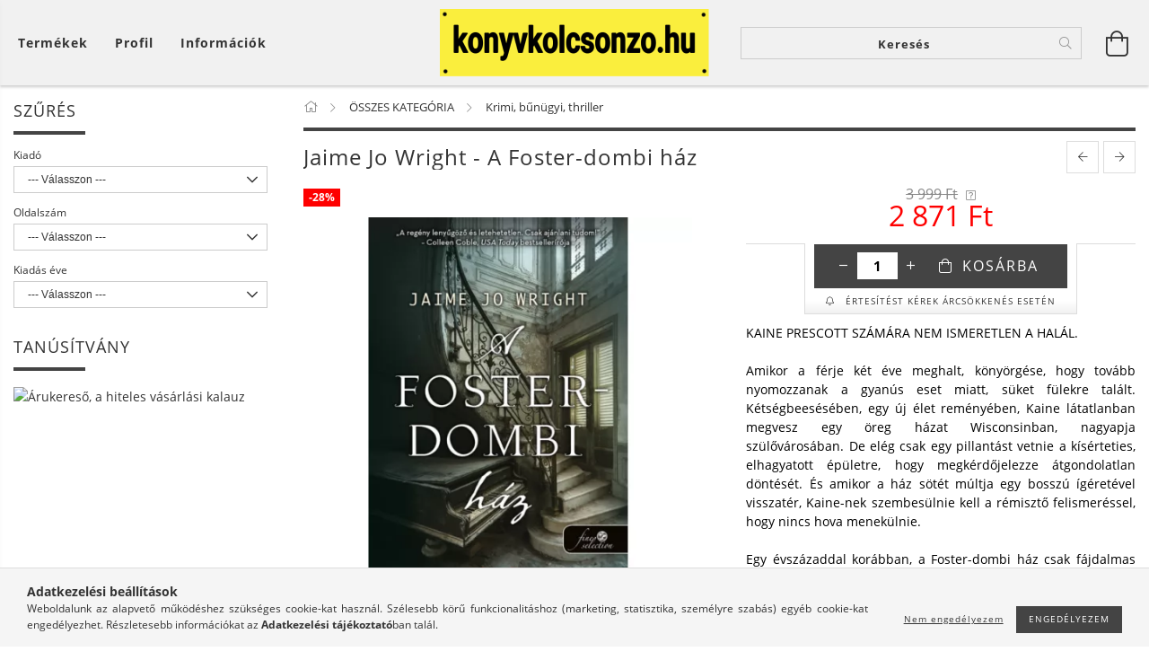

--- FILE ---
content_type: text/html; charset=UTF-8
request_url: https://konyvkolcsonzo.hu/Jaime-Jo-Wright-A-Foster-dombi-haz
body_size: 34686
content:
<!DOCTYPE html>
<html lang="hu" lang="hu" class="header-bg">
<head>
    <meta content="width=device-width, initial-scale=1.0" name="viewport">
    <link rel="preload" href="https://konyvkolcsonzo.hu/!common_design/own/fonts/customicons/custom-icons.woff2" as="font" type="font/woff2" crossorigin>
    <link rel="preload" href="https://konyvkolcsonzo.hu/!common_design/own/fonts/fontawesome-5.8.1/css/light.min.css" as="style">
    <link rel="stylesheet" href="https://konyvkolcsonzo.hu/!common_design/own/fonts/fontawesome-5.8.1/css/light.min.css" media="print" onload="this.media='all'">
    <noscript>
        <link rel="stylesheet" href="https://konyvkolcsonzo.hu/!common_design/own/fonts/fontawesome-5.8.1/css/light.min.css" />
    </noscript>
    <link rel="preload" href="https://konyvkolcsonzo.hu/!common_design/own/fonts/opensans/OpenSans-Bold.woff2" as="font" type="font/woff2" crossorigin>
    <link rel="preload" href="https://konyvkolcsonzo.hu/!common_design/own/fonts/opensans/OpenSans-Regular.woff2" as="font" type="font/woff2" crossorigin>

    <meta charset="utf-8">
<meta name="description" content="Jaime Jo Wright - A Foster-dombi ház, KAINE PRESCOTT SZÁMÁRA NEM ISMERETLEN A HALÁL. Amikor a férje két éve meghalt, könyörgése, hogy tovább nyomozzanak a gyanú">
<meta name="robots" content="index, follow">
<meta http-equiv="X-UA-Compatible" content="IE=Edge">
<meta property="og:site_name" content="konyvkolcsonzo.hu" />
<meta property="og:title" content="Jaime Jo Wright - A Foster-dombi ház - konyvkolcsonzo.hu">
<meta property="og:description" content="Jaime Jo Wright - A Foster-dombi ház, KAINE PRESCOTT SZÁMÁRA NEM ISMERETLEN A HALÁL. Amikor a férje két éve meghalt, könyörgése, hogy tovább nyomozzanak a gyanú">
<meta property="og:type" content="product">
<meta property="og:url" content="https://konyvkolcsonzo.hu/Jaime-Jo-Wright-A-Foster-dombi-haz">
<meta property="og:image" content="https://konyvkolcsonzo.hu/img/97344/9789634578161/9789634578161.webp">
<meta name="mobile-web-app-capable" content="yes">
<meta name="apple-mobile-web-app-capable" content="yes">
<meta name="MobileOptimized" content="320">
<meta name="HandheldFriendly" content="true">

<title>Jaime Jo Wright - A Foster-dombi ház - konyvkolcsonzo.hu</title>


<script>
var service_type="shop";
var shop_url_main="https://konyvkolcsonzo.hu";
var actual_lang="hu";
var money_len="0";
var money_thousend=" ";
var money_dec=",";
var shop_id=97344;
var unas_design_url="https:"+"/"+"/"+"konyvkolcsonzo.hu"+"/"+"!common_design"+"/"+"base"+"/"+"001606"+"/";
var unas_design_code='001606';
var unas_base_design_code='1600';
var unas_design_ver=3;
var unas_design_subver=3;
var unas_shop_url='https://konyvkolcsonzo.hu';
var responsive="yes";
var config_plus=new Array();
config_plus['cart_redirect']=1;
config_plus['money_type']='Ft';
config_plus['money_type_display']='Ft';
var lang_text=new Array();

var UNAS = UNAS || {};
UNAS.shop={"base_url":'https://konyvkolcsonzo.hu',"domain":'konyvkolcsonzo.hu',"username":'konyvkolcsonzo.unas.hu',"id":97344,"lang":'hu',"currency_type":'Ft',"currency_code":'HUF',"currency_rate":'1',"currency_length":0,"base_currency_length":0,"canonical_url":'https://konyvkolcsonzo.hu/Jaime-Jo-Wright-A-Foster-dombi-haz'};
UNAS.design={"code":'001606',"page":'artdet'};
UNAS.api_auth="817a8406d8364c24c7674ab716a64f69";
UNAS.customer={"email":'',"id":0,"group_id":0,"without_registration":0};
UNAS.shop["category_id"]="902714";
UNAS.shop["sku"]="9789634578161";
UNAS.shop["product_id"]="361737440";
UNAS.shop["only_private_customer_can_purchase"] = false;
 

UNAS.text = {
    "button_overlay_close": `Bezár`,
    "popup_window": `Felugró ablak`,
    "list": `lista`,
    "updating_in_progress": `frissítés folyamatban`,
    "updated": `frissítve`,
    "is_opened": `megnyitva`,
    "is_closed": `bezárva`,
    "deleted": `törölve`,
    "consent_granted": `hozzájárulás megadva`,
    "consent_rejected": `hozzájárulás elutasítva`,
    "field_is_incorrect": `mező hibás`,
    "error_title": `Hiba!`,
    "product_variants": `termék változatok`,
    "product_added_to_cart": `A termék a kosárba került`,
    "product_added_to_cart_with_qty_problem": `A termékből csak [qty_added_to_cart] [qty_unit] került kosárba`,
    "product_removed_from_cart": `A termék törölve a kosárból`,
    "reg_title_name": `Név`,
    "reg_title_company_name": `Cégnév`,
    "number_of_items_in_cart": `Kosárban lévő tételek száma`,
    "cart_is_empty": `A kosár üres`,
    "cart_updated": `A kosár frissült`
};



UNAS.text["delete_from_favourites"]= `Törlés a kedvencek közül`;
UNAS.text["add_to_favourites"]= `Kedvencekhez`;






window.lazySizesConfig=window.lazySizesConfig || {};
window.lazySizesConfig.loadMode=1;
window.lazySizesConfig.loadHidden=false;

window.dataLayer = window.dataLayer || [];
function gtag(){dataLayer.push(arguments)};
gtag('js', new Date());
</script>

<script src="https://konyvkolcsonzo.hu/!common_packages/jquery/jquery-3.2.1.js?mod_time=1759314983"></script>
<script src="https://konyvkolcsonzo.hu/!common_packages/jquery/plugins/migrate/migrate.js?mod_time=1759314984"></script>
<script src="https://konyvkolcsonzo.hu/!common_packages/jquery/plugins/tippy/popper-2.4.4.min.js?mod_time=1759314984"></script>
<script src="https://konyvkolcsonzo.hu/!common_packages/jquery/plugins/tippy/tippy-bundle.umd.min.js?mod_time=1759314984"></script>
<script src="https://konyvkolcsonzo.hu/!common_packages/jquery/plugins/autocomplete/autocomplete.js?mod_time=1759314983"></script>
<script src="https://konyvkolcsonzo.hu/!common_packages/jquery/plugins/cookie/cookie.js?mod_time=1759314984"></script>
<script src="https://konyvkolcsonzo.hu/!common_packages/jquery/plugins/tools/tools-1.2.7.js?mod_time=1759314984"></script>
<script src="https://konyvkolcsonzo.hu/!common_packages/jquery/plugins/lazysizes/lazysizes.min.js?mod_time=1759314984"></script>
<script src="https://konyvkolcsonzo.hu/!common_packages/jquery/plugins/lazysizes/plugins/bgset/ls.bgset.min.js?mod_time=1759314984"></script>
<script src="https://konyvkolcsonzo.hu/!common_packages/jquery/own/shop_common/exploded/common.js?mod_time=1764831093"></script>
<script src="https://konyvkolcsonzo.hu/!common_packages/jquery/own/shop_common/exploded/common_overlay.js?mod_time=1759314983"></script>
<script src="https://konyvkolcsonzo.hu/!common_packages/jquery/own/shop_common/exploded/common_shop_popup.js?mod_time=1759314983"></script>
<script src="https://konyvkolcsonzo.hu/!common_packages/jquery/own/shop_common/exploded/common_start_checkout.js?mod_time=1759314983"></script>
<script src="https://konyvkolcsonzo.hu/!common_packages/jquery/own/shop_common/exploded/design_1500.js?mod_time=1759314983"></script>
<script src="https://konyvkolcsonzo.hu/!common_packages/jquery/own/shop_common/exploded/function_change_address_on_order_methods.js?mod_time=1759314983"></script>
<script src="https://konyvkolcsonzo.hu/!common_packages/jquery/own/shop_common/exploded/function_check_password.js?mod_time=1759314983"></script>
<script src="https://konyvkolcsonzo.hu/!common_packages/jquery/own/shop_common/exploded/function_check_zip.js?mod_time=1767692285"></script>
<script src="https://konyvkolcsonzo.hu/!common_packages/jquery/own/shop_common/exploded/function_compare.js?mod_time=1759314983"></script>
<script src="https://konyvkolcsonzo.hu/!common_packages/jquery/own/shop_common/exploded/function_customer_addresses.js?mod_time=1759314983"></script>
<script src="https://konyvkolcsonzo.hu/!common_packages/jquery/own/shop_common/exploded/function_delivery_point_select.js?mod_time=1759314983"></script>
<script src="https://konyvkolcsonzo.hu/!common_packages/jquery/own/shop_common/exploded/function_favourites.js?mod_time=1759314983"></script>
<script src="https://konyvkolcsonzo.hu/!common_packages/jquery/own/shop_common/exploded/function_infinite_scroll.js?mod_time=1759314983"></script>
<script src="https://konyvkolcsonzo.hu/!common_packages/jquery/own/shop_common/exploded/function_language_and_currency_change.js?mod_time=1759314983"></script>
<script src="https://konyvkolcsonzo.hu/!common_packages/jquery/own/shop_common/exploded/function_param_filter.js?mod_time=1764233415"></script>
<script src="https://konyvkolcsonzo.hu/!common_packages/jquery/own/shop_common/exploded/function_postsale.js?mod_time=1759314983"></script>
<script src="https://konyvkolcsonzo.hu/!common_packages/jquery/own/shop_common/exploded/function_product_print.js?mod_time=1759314983"></script>
<script src="https://konyvkolcsonzo.hu/!common_packages/jquery/own/shop_common/exploded/function_product_subscription.js?mod_time=1759314983"></script>
<script src="https://konyvkolcsonzo.hu/!common_packages/jquery/own/shop_common/exploded/function_recommend.js?mod_time=1759314983"></script>
<script src="https://konyvkolcsonzo.hu/!common_packages/jquery/own/shop_common/exploded/function_saved_cards.js?mod_time=1759314983"></script>
<script src="https://konyvkolcsonzo.hu/!common_packages/jquery/own/shop_common/exploded/function_saved_filter_delete.js?mod_time=1759314983"></script>
<script src="https://konyvkolcsonzo.hu/!common_packages/jquery/own/shop_common/exploded/function_search_smart_placeholder.js?mod_time=1759314983"></script>
<script src="https://konyvkolcsonzo.hu/!common_packages/jquery/own/shop_common/exploded/function_vote.js?mod_time=1759314983"></script>
<script src="https://konyvkolcsonzo.hu/!common_packages/jquery/own/shop_common/exploded/page_cart.js?mod_time=1767791927"></script>
<script src="https://konyvkolcsonzo.hu/!common_packages/jquery/own/shop_common/exploded/page_customer_addresses.js?mod_time=1768291153"></script>
<script src="https://konyvkolcsonzo.hu/!common_packages/jquery/own/shop_common/exploded/page_order_checkout.js?mod_time=1759314983"></script>
<script src="https://konyvkolcsonzo.hu/!common_packages/jquery/own/shop_common/exploded/page_order_details.js?mod_time=1759314983"></script>
<script src="https://konyvkolcsonzo.hu/!common_packages/jquery/own/shop_common/exploded/page_order_methods.js?mod_time=1760086915"></script>
<script src="https://konyvkolcsonzo.hu/!common_packages/jquery/own/shop_common/exploded/page_order_return.js?mod_time=1759314983"></script>
<script src="https://konyvkolcsonzo.hu/!common_packages/jquery/own/shop_common/exploded/page_order_send.js?mod_time=1759314983"></script>
<script src="https://konyvkolcsonzo.hu/!common_packages/jquery/own/shop_common/exploded/page_order_subscriptions.js?mod_time=1759314983"></script>
<script src="https://konyvkolcsonzo.hu/!common_packages/jquery/own/shop_common/exploded/page_order_verification.js?mod_time=1759314983"></script>
<script src="https://konyvkolcsonzo.hu/!common_packages/jquery/own/shop_common/exploded/page_product_details.js?mod_time=1759314983"></script>
<script src="https://konyvkolcsonzo.hu/!common_packages/jquery/own/shop_common/exploded/page_product_list.js?mod_time=1759314983"></script>
<script src="https://konyvkolcsonzo.hu/!common_packages/jquery/own/shop_common/exploded/page_product_reviews.js?mod_time=1759314983"></script>
<script src="https://konyvkolcsonzo.hu/!common_packages/jquery/own/shop_common/exploded/page_reg.js?mod_time=1759314983"></script>
<script src="https://konyvkolcsonzo.hu/!common_packages/jquery/plugins/hoverintent/hoverintent.js?mod_time=1759314984"></script>
<script src="https://konyvkolcsonzo.hu/!common_packages/jquery/own/shop_tooltip/shop_tooltip.js?mod_time=1759314983"></script>
<script src="https://konyvkolcsonzo.hu/!common_packages/jquery/plugins/responsive_menu/responsive_menu-unas.js?mod_time=1759314984"></script>
<script src="https://konyvkolcsonzo.hu/!common_packages/jquery/plugins/slick/slick.min.js?mod_time=1759314984"></script>
<script src="https://konyvkolcsonzo.hu/!common_design/base/001600/main.js?mod_time=1759314986"></script>
<script src="https://konyvkolcsonzo.hu/!common_packages/jquery/plugins/photoswipe/photoswipe.min.js?mod_time=1759314984"></script>
<script src="https://konyvkolcsonzo.hu/!common_packages/jquery/plugins/photoswipe/photoswipe-ui-default.min.js?mod_time=1759314984"></script>

<link href="https://konyvkolcsonzo.hu/temp/shop_97344_0ccc26f246a72cedf24fef11e17e6cbe.css?mod_time=1768907619" rel="stylesheet" type="text/css">

<link href="https://konyvkolcsonzo.hu/Jaime-Jo-Wright-A-Foster-dombi-haz" rel="canonical">
<link href="https://konyvkolcsonzo.hu/shop_ordered/97344/design_pic/favicon.ico" rel="shortcut icon">
<script>
        var google_consent=1;
    
        gtag('consent', 'default', {
           'ad_storage': 'denied',
           'ad_user_data': 'denied',
           'ad_personalization': 'denied',
           'analytics_storage': 'denied',
           'functionality_storage': 'denied',
           'personalization_storage': 'denied',
           'security_storage': 'granted'
        });

    
        gtag('consent', 'update', {
           'ad_storage': 'denied',
           'ad_user_data': 'denied',
           'ad_personalization': 'denied',
           'analytics_storage': 'denied',
           'functionality_storage': 'denied',
           'personalization_storage': 'denied',
           'security_storage': 'granted'
        });

        </script>
            <script>
        gtag('config', 'AW-956253697');
                </script>
                <script>
                       gtag('config', 'AW-16452947368');
                </script>
                <script>
            gtag('config', 'AW-16475674456');
        </script>
            <script>
        var google_ads=1;

                gtag('event','remarketing', {
            'ecomm_pagetype': 'product',
            'ecomm_prodid': ["9789634578161"],
            'ecomm_totalvalue': 2871        });
            </script>
    <script>
(function(i,s,o,g,r,a,m){i['BarionAnalyticsObject']=r;i[r]=i[r]||function(){
    (i[r].q=i[r].q||[]).push(arguments)},i[r].l=1*new Date();a=s.createElement(o),
    m=s.getElementsByTagName(o)[0];a.async=1;a.src=g;m.parentNode.insertBefore(a,m)
})(window, document, 'script', 'https://pixel.barion.com/bp.js', 'bp');
                    
bp('init', 'addBarionPixelId', ' BP-Arv1f2PsaN-64');
</script>
<noscript><img height='1' width='1' style='display:none' alt='' src='https://pixel.barion.com/a.gif?__ba_pixel_id= BP-Arv1f2PsaN-64&ev=contentView&noscript=1'/></noscript>
<script>
$(document).ready(function () {
     UNAS.onGrantConsent(function(){
         bp('consent', 'grantConsent');
     });
     
     UNAS.onRejectConsent(function(){
         bp('consent', 'rejectConsent');
     });

     var contentViewProperties = {
         'currency': 'HUF',
         'quantity': 1,
         'unit': 'db',
         'unitPrice': 2871.282,
         'category': 'ÖSSZES KATEGÓRIA|Krimi, bűnügyi, thriller',
         'imageUrl': 'https://konyvkolcsonzo.hu/img/97344/9789634578161/490x490,r/9789634578161.webp?time=1640550692',
         'name': 'Jaime Jo Wright - A Foster-dombi ház',
         'contentType': 'Product',
         'id': '9789634578161',
     }
     bp('track', 'contentView', contentViewProperties);

     UNAS.onChangeVariant(function(event,params){
         var variant = '';
         if (typeof params.variant_list1!=='undefined') variant+=params.variant_list1;
         if (typeof params.variant_list2!=='undefined') variant+='|'+params.variant_list2;
         if (typeof params.variant_list3!=='undefined') variant+='|'+params.variant_list3;
         var customizeProductProperties = {
            'contentType': 'Product',
            'currency': 'HUF',
            'id': params.sku,
            'name': 'Jaime Jo Wright - A Foster-dombi ház',
            'unit': 'db',
            'unitPrice': 2871.282,
            'variant': variant,
            'list': 'ProductPage'
        }
        bp('track', 'customizeProduct', customizeProductProperties);
     });

     UNAS.onAddToCart(function(event,params){
         var variant = '';
         if (typeof params.variant_list1!=='undefined') variant+=params.variant_list1;
         if (typeof params.variant_list2!=='undefined') variant+='|'+params.variant_list2;
         if (typeof params.variant_list3!=='undefined') variant+='|'+params.variant_list3;
         var addToCartProperties = {
             'contentType': 'Product',
             'currency': 'HUF',
             'id': params.sku,
             'name': params.name,
             'quantity': parseFloat(params.qty_add),
             'totalItemPrice': params.qty*params.price,
             'unit': params.unit,
             'unitPrice': parseFloat(params.price),
             'category': params.category,
             'variant': variant
         };
         bp('track', 'addToCart', addToCartProperties);
     });

     UNAS.onClickProduct(function(event,params){
         UNAS.getProduct(function(result) {
             if (result.name!=undefined) {
                 var clickProductProperties  = {
                     'contentType': 'Product',
                     'currency': 'HUF',
                     'id': params.sku,
                     'name': result.name,
                     'unit': result.unit,
                     'unitPrice': parseFloat(result.unit_price),
                     'quantity': 1
                 }
                 bp('track', 'clickProduct', clickProductProperties );
             }
         },params);
     });

UNAS.onRemoveFromCart(function(event,params){
     bp('track', 'removeFromCart', {
         'contentType': 'Product',
         'currency': 'HUF',
         'id': params.sku,
         'name': params.name,
         'quantity': params.qty,
         'totalItemPrice': params.price * params.qty,
         'unit': params.unit,
         'unitPrice': parseFloat(params.price),
         'list': 'BasketPage'
     });
});

});
</script>
    
    
    




    
    <style>
        
            
                
                    .header_logo-img {
                        position: absolute;
                        left: 0;
                        right: 0;
                        bottom: 0;
                        top: 0;
                        margin: 0 auto;
                    }
                    .header_logo-img-wrapper {
                        padding-top: calc(75 / 300 * 100%);
                        position: relative;
                    }
                    .header_logo {
                        width: 300px;
                        margin-left: auto;
                        margin-right: auto;
                    }
                    
                        @media (max-width: 1023.8px) {
                            .header_logo-img-wrapper {
                                padding-top: calc(75 / 300 * 100%);
                            }
                            .header_logo {
                                width: 300px;
                            }
                        }
                    
                    
                        @media (max-width: 767.8px){
                            .header_logo-img-wrapper {
                                padding-top: calc(75 / 300 * 100%);
                            }
                            .header_logo {
                                width: 300px;
                            }
                        }
                    
                    
                        @media (max-width: 479.8px){
                            .header_logo-img-wrapper {
                                padding-top: calc(75 / 300 * 100%);
                            }
                            .header_logo {
                                width: 300px;
                            }
                        }
                    
                
            
        
    </style>
    

    

    
    
    
    
    
    
    
</head>

<body class='design_ver3 design_subver1 design_subver2 design_subver3' id="ud_shop_artdet">
<div id="image_to_cart" style="display:none; position:absolute; z-index:100000;"></div>
<div class="overlay_common overlay_warning" id="overlay_cart_add"></div>
<script>$(document).ready(function(){ overlay_init("cart_add",{"onBeforeLoad":false}); });</script>
<div id="overlay_login_outer"></div>	
	<script>
	$(document).ready(function(){
	    var login_redir_init="";

		$("#overlay_login_outer").overlay({
			onBeforeLoad: function() {
                var login_redir_temp=login_redir_init;
                if (login_redir_act!="") {
                    login_redir_temp=login_redir_act;
                    login_redir_act="";
                }

									$.ajax({
						type: "GET",
						async: true,
						url: "https://konyvkolcsonzo.hu/shop_ajax/ajax_popup_login.php",
						data: {
							shop_id:"97344",
							lang_master:"hu",
                            login_redir:login_redir_temp,
							explicit:"ok",
							get_ajax:"1"
						},
						success: function(data){
							$("#overlay_login_outer").html(data);
							if (unas_design_ver >= 5) $("#overlay_login_outer").modal('show');
							$('#overlay_login1 input[name=shop_pass_login]').keypress(function(e) {
								var code = e.keyCode ? e.keyCode : e.which;
								if(code.toString() == 13) {		
									document.form_login_overlay.submit();		
								}	
							});	
						}
					});
								},
			top: 50,
			mask: {
	color: "#000000",
	loadSpeed: 200,
	maskId: "exposeMaskOverlay",
	opacity: 0.7
},
			closeOnClick: (config_plus['overlay_close_on_click_forced'] === 1),
			onClose: function(event, overlayIndex) {
				$("#login_redir").val("");
			},
			load: false
		});
		
			});
	function overlay_login() {
		$(document).ready(function(){
			$("#overlay_login_outer").overlay().load();
		});
	}
	function overlay_login_remind() {
        if (unas_design_ver >= 5) {
            $("#overlay_remind").overlay().load();
        } else {
            $(document).ready(function () {
                $("#overlay_login_outer").overlay().close();
                setTimeout('$("#overlay_remind").overlay().load();', 250);
            });
        }
	}

    var login_redir_act="";
    function overlay_login_redir(redir) {
        login_redir_act=redir;
        $("#overlay_login_outer").overlay().load();
    }
	</script>  
	<div class="overlay_common overlay_info" id="overlay_remind"></div>
<script>$(document).ready(function(){ overlay_init("remind",[]); });</script>

	<script>
    	function overlay_login_error_remind() {
		$(document).ready(function(){
			load_login=0;
			$("#overlay_error").overlay().close();
			setTimeout('$("#overlay_remind").overlay().load();', 250);	
		});
	}
	</script>  
	<div class="overlay_common overlay_info" id="overlay_newsletter"></div>
<script>$(document).ready(function(){ overlay_init("newsletter",[]); });</script>

<script>
function overlay_newsletter() {
    $(document).ready(function(){
        $("#overlay_newsletter").overlay().load();
    });
}
</script>
<div class="overlay_common overlay_info" id="overlay_product_subscription"></div>
<script>$(document).ready(function(){ overlay_init("product_subscription",[]); });</script>
<div class="overlay_common overlay_error" id="overlay_script"></div>
<script>$(document).ready(function(){ overlay_init("script",[]); });</script>
    <script>
    $(document).ready(function() {
        $.ajax({
            type: "GET",
            url: "https://konyvkolcsonzo.hu/shop_ajax/ajax_stat.php",
            data: {master_shop_id:"97344",get_ajax:"1"}
        });
    });
    </script>
    

<div id="container" class="page_shop_artdet_9789634578161 page-box logo-resizer-v2">
	

    <header class="header js-header">
        <div class="header-inner row align-items-center justify-content-center container-custom-1 usn">
            <div class="header-left col-auto col-lg-4 col-xl order-2 order-sm-1 px-0 d-flex align-self-stretch">
                <div class="cat-box-col flex-y-center">
                    <div class="cat-box js-dropdown-container">
                        <button class="cat-box__btn cat-box__btn--desktop header-btn js-dropdown--btn dropdown--btn d-none d-xl-block" aria-label="Kosár megtekintése">
                            <span class="cat-box__btn-text header-btn-text">Termékek</span>
                        </button>
                        <div class="cat-box__dropdown dropdown--content js-dropdown--content dropdown--content-l px-0">
                            <div class="cat-box--desktop">
                                


<div class='cat-box__items py-3'>
    
        <div class='cat-box__item cat-box__item-level-0 js-cat-menu-973828'>
            <div class="row no-gutters">
				
				<div class="col-auto">
					<div class="cat-box__img-wrap d-none">
						<a href="https://konyvkolcsonzo.hu/spl/973828/UJDONSAGOK" class="text_normal" title="ÚJDONSÁGOK "><img src="https://konyvkolcsonzo.hu/img/97344/catpic_973828/50x50,r/973828.jpg?time=1558606113" alt="ÚJDONSÁGOK " title="ÚJDONSÁGOK " /></a>
					</div>
				</div>
				
                <div class="col">
                    <div class="cat-box__name-wrap pl-3">
                        <a class="cat-box__name" href="https://konyvkolcsonzo.hu/spl/973828/UJDONSAGOK"
                            
                        >
                            <div class="row no-gutters align-items-center position-relative pr-5">
                                <div class="col">
                                    <div class="cat-box__name-text line-clamp--3-12">ÚJDONSÁGOK </div>
                                </div>
                                
                            </div>
                        </a>
                    </div>
                </div>
            </div>

        
        </div>
    
        <div class='cat-box__item cat-box__item-level-0 js-cat-menu-989909'>
            <div class="row no-gutters">
				
				<div class="col-auto">
					<div class="cat-box__img-wrap d-none">
						<a href="https://konyvkolcsonzo.hu/spl/989909/SIKERLISTA" class="text_normal" title="SIKERLISTA"><img src="https://konyvkolcsonzo.hu/img/97344/catpic_989909/50x50,r/989909.jpg?time=1558606099" alt="SIKERLISTA" title="SIKERLISTA" /></a>
					</div>
				</div>
				
                <div class="col">
                    <div class="cat-box__name-wrap pl-3">
                        <a class="cat-box__name" href="https://konyvkolcsonzo.hu/spl/989909/SIKERLISTA"
                            
                        >
                            <div class="row no-gutters align-items-center position-relative pr-5">
                                <div class="col">
                                    <div class="cat-box__name-text line-clamp--3-12">SIKERLISTA</div>
                                </div>
                                
                            </div>
                        </a>
                    </div>
                </div>
            </div>

        
        </div>
    
        <div class='cat-box__item cat-box__item-level-0 js-cat-menu-764301'>
            <div class="row no-gutters">
				
				<div class="col-auto">
					<div class="cat-box__img-wrap d-none">
						<a href="https://konyvkolcsonzo.hu/ARCSOKKENES" class="text_normal" title="ÁRCSÖKKENÉS! "><img src="https://konyvkolcsonzo.hu/img/97344/catpic_764301/50x50,r/764301.jpg" alt="ÁRCSÖKKENÉS! " title="ÁRCSÖKKENÉS! " /></a>
					</div>
				</div>
				
                <div class="col">
                    <div class="cat-box__name-wrap pl-3">
                        <a class="cat-box__name" href="https://konyvkolcsonzo.hu/ARCSOKKENES"
                            
                        >
                            <div class="row no-gutters align-items-center position-relative pr-5">
                                <div class="col">
                                    <div class="cat-box__name-text line-clamp--3-12">ÁRCSÖKKENÉS! </div>
                                </div>
                                
                            </div>
                        </a>
                    </div>
                </div>
            </div>

        
        </div>
    
        <div class='cat-box__item cat-box__item-level-0 has-item js-cat-menu-412272'>
            <div class="row no-gutters">
				
				<div class="col-auto">
					<div class="cat-box__img-wrap d-none">
						<a href="https://konyvkolcsonzo.hu/sct/412272/OSSZES-KATEGORIA" class="text_normal" title="ÖSSZES KATEGÓRIA"><img src="https://konyvkolcsonzo.hu/img/97344/catpic_412272/50x50,r/412272.jpg?time=1582184160" alt="ÖSSZES KATEGÓRIA" title="ÖSSZES KATEGÓRIA" /></a>
					</div>
				</div>
				
                <div class="col">
                    <div class="cat-box__name-wrap pl-3">
                        <a class="cat-box__name" href="https://konyvkolcsonzo.hu/sct/412272/OSSZES-KATEGORIA"
                            
                        >
                            <div class="row no-gutters align-items-center position-relative pr-5">
                                <div class="col">
                                    <div class="cat-box__name-text line-clamp--3-12">ÖSSZES KATEGÓRIA</div>
                                </div>
                                
                                <div class="cat-box__icon">
                                    <div class="icon--chevron-right icon--md line-height-1"></div>
                                </div>
                                
                            </div>
                        </a>
                    </div>
                </div>
            </div>

        
            <div class="cat-box__level-0 bg-white drop-shadow-b border-top border-top-2 border-primary p-4 ">

                <div class="cat-box__level-0-inner h-100 d-flex flex-column position-relative">
                    <a class="cat-box__pic-name d-block" href="https://konyvkolcsonzo.hu/sct/412272/OSSZES-KATEGORIA">
                        <div class="d-flex align-items-center border-bottom border-primary pb-3">
                            
                            <div class="col-fix-1">
                                <div class="cat-box__img-wrap product-img-wrapper">
                                    <img class="cat-box__img lazyload product-img" src="https://konyvkolcsonzo.hu/main_pic/space.gif" data-src="https://konyvkolcsonzo.hu/img/97344/catpic_412272/50x50,r/412272.jpg?time=1582184160" data-srcset="https://konyvkolcsonzo.hu/img/97344/catpic_412272/100x100,r/412272.jpg?time=1582184160 2x"  alt="ÖSSZES KATEGÓRIA" width="50" height="50">
                                </div>
                            </div>
                            
                            <div class="col">
                                <div class="cat-box__level-0-name mb-0 h3">
                                    ÖSSZES KATEGÓRIA
                                    
                                </div>
                            </div>
                        </div>
                    </a>

                    <div class="cat-box__inner-levels clearfix pt-4">
                        
<div class="cat-box__level-1 mb-3">
    <a class="cat-box__level-1-name d-inline-block line-height-12 js-cat-menu-825103" href="https://konyvkolcsonzo.hu/spl/825103/Szepirodalom">
        Szépirodalom

        
    </a>
    
</div>

<div class="cat-box__level-1 mb-3">
    <a class="cat-box__level-1-name d-inline-block line-height-12 js-cat-menu-556180" href="https://konyvkolcsonzo.hu/spl/556180/Romantikus-kalandos-regenyek">
        Romantikus, kalandos regények

        
    </a>
    
</div>

<div class="cat-box__level-1 mb-3">
    <a class="cat-box__level-1-name d-inline-block line-height-12 js-cat-menu-902714" href="https://konyvkolcsonzo.hu/spl/902714/Krimi-bunugyi-thriller">
        Krimi, bűnügyi, thriller

        
    </a>
    
</div>

<div class="cat-box__level-1 mb-3">
    <a class="cat-box__level-1-name d-inline-block line-height-12 js-cat-menu-793819" href="https://konyvkolcsonzo.hu/spl/793819/Sci-fi-fantasy">
        Sci-fi, fantasy

        
    </a>
    
</div>

<div class="cat-box__level-1 mb-3">
    <a class="cat-box__level-1-name d-inline-block line-height-12 js-cat-menu-325382" href="https://konyvkolcsonzo.hu/spl/325382/Erotikus-konyvek">
        Erotikus könyvek

        
    </a>
    
</div>

<div class="cat-box__level-1 mb-3">
    <a class="cat-box__level-1-name d-inline-block line-height-12 js-cat-menu-142427" href="https://konyvkolcsonzo.hu/spl/142427/Tortenelmi-regenyek">
        Történelmi regények

        
    </a>
    
</div>

<div class="cat-box__level-1 mb-3">
    <a class="cat-box__level-1-name d-inline-block line-height-12 js-cat-menu-562579" href="https://konyvkolcsonzo.hu/Tortenelem">
        Történelem

        
    </a>
    
</div>

<div class="cat-box__level-1 mb-3">
    <a class="cat-box__level-1-name d-inline-block line-height-12 js-cat-menu-563891" href="https://konyvkolcsonzo.hu/spl/563891/Eletrajzok-visszaemlekezesek">
        Életrajzok, visszaemlékezések

        
    </a>
    
</div>

<div class="cat-box__level-1 mb-3">
    <a class="cat-box__level-1-name d-inline-block line-height-12 js-cat-menu-847722" href="https://konyvkolcsonzo.hu/spl/847722/Napjaink-bulvar-politika">
        Napjaink, bulvár, politika 

        
    </a>
    
</div>

<div class="cat-box__level-1 mb-3">
    <a class="cat-box__level-1-name d-inline-block line-height-12 js-cat-menu-101021" href="https://konyvkolcsonzo.hu/spl/101021/Mesekonyv-foglalkoztato-kifesto">
        Mesekönyv, foglalkoztató, kifestő

        
    </a>
    
</div>

<div class="cat-box__level-1 mb-3">
    <a class="cat-box__level-1-name d-inline-block line-height-12 js-cat-menu-141262" href="https://konyvkolcsonzo.hu/spl/141262/Ifjusagi-irodalom">
        Ifjúsági irodalom

        
    </a>
    
</div>

<div class="cat-box__level-1 mb-3">
    <a class="cat-box__level-1-name d-inline-block line-height-12 js-cat-menu-238178" href="https://konyvkolcsonzo.hu/Ismeretterjesztok-keszsegfejlesztok">
        Ifjúsági ismeretterjesztők

        
    </a>
    
</div>

<div class="cat-box__level-1 mb-3">
    <a class="cat-box__level-1-name d-inline-block line-height-12 js-cat-menu-235061" href="https://konyvkolcsonzo.hu/spl/235061/Ezoterika">
        Ezoterika

        
    </a>
    
</div>

<div class="cat-box__level-1 mb-3">
    <a class="cat-box__level-1-name d-inline-block line-height-12 js-cat-menu-481334" href="https://konyvkolcsonzo.hu/spl/481334/Egeszseg-eletmod">
        Egészség, életmód

        
    </a>
    
</div>

<div class="cat-box__level-1 mb-3">
    <a class="cat-box__level-1-name d-inline-block line-height-12 js-cat-menu-567172" href="https://konyvkolcsonzo.hu/spl/567172/Gyerekneveles-csalad-es-parkapcsolat">
        Gyereknevelés, család és párkapcsolat

        
    </a>
    
</div>

<div class="cat-box__level-1 mb-3">
    <a class="cat-box__level-1-name d-inline-block line-height-12 js-cat-menu-992483" href="https://konyvkolcsonzo.hu/spl/992483/Tarsadalomtudomany-pszichologia-vallas">
        Társadalomtudomány, pszichológia, vallás

        
    </a>
    
</div>

<div class="cat-box__level-1 mb-3">
    <a class="cat-box__level-1-name d-inline-block line-height-12 js-cat-menu-553575" href="https://konyvkolcsonzo.hu/spl/553575/Gasztronomia-szakacskonyvek">
        Gasztronómia, szakácskönyvek

        
    </a>
    
</div>

<div class="cat-box__level-1 mb-3">
    <a class="cat-box__level-1-name d-inline-block line-height-12 js-cat-menu-666951" href="https://konyvkolcsonzo.hu/spl/666951/Kert-lakas-hobbi-szabadido">
        Kert, lakás, hobbi, szabadidő

        
    </a>
    
</div>

<div class="cat-box__level-1 mb-3">
    <a class="cat-box__level-1-name d-inline-block line-height-12 js-cat-menu-285298" href="https://konyvkolcsonzo.hu/Hobbiallatok">
        Kutya, macska, kisállatok

        
    </a>
    
</div>

<div class="cat-box__level-1 mb-3">
    <a class="cat-box__level-1-name d-inline-block line-height-12 js-cat-menu-172812" href="https://konyvkolcsonzo.hu/spl/172812/Sport-termeszetjaras">
        Sport, természetjárás

        
    </a>
    
</div>

<div class="cat-box__level-1 mb-3">
    <a class="cat-box__level-1-name d-inline-block line-height-12 js-cat-menu-637647" href="https://konyvkolcsonzo.hu/Utikonyvek">
        Utazás itthon és külföldön

        
    </a>
    
</div>

<div class="cat-box__level-1 mb-3">
    <a class="cat-box__level-1-name d-inline-block line-height-12 js-cat-menu-915309" href="https://konyvkolcsonzo.hu/spl/915309/Gazdasag-uzlet-penz">
        Gazdaság, üzlet, pénz

        
    </a>
    
</div>

<div class="cat-box__level-1 mb-3">
    <a class="cat-box__level-1-name d-inline-block line-height-12 js-cat-menu-918930" href="https://konyvkolcsonzo.hu/spl/918930/Muveszetek-epiteszet-zene">
        Művészetek, építészet, zene 

        
    </a>
    
</div>

<div class="cat-box__level-1 mb-3">
    <a class="cat-box__level-1-name d-inline-block line-height-12 js-cat-menu-253540" href="https://konyvkolcsonzo.hu/spl/253540/Tudomany-termeszet-muszaki-konyvek">
        Tudomány, természet, műszaki könyvek

        
    </a>
    
</div>

                    </div>

                    
                </div>

            </div>
        
        </div>
    
</div>



                            </div>
                        </div>
                        <button class="cat-box__btn cat-box__btn--mobile header-btn js-dropdown--btn dropdown--btn d-xl-none" aria-label="Termék kategóriák">
                            <span class="cat-box__btn-icon icon--hamburger"></span>
                        </button>
                        <div class="dropdown--content-xl-up js-dropdown--content dropdown--content-l p-0">
                            <div class="cat-box--mobile h-100">
                                <div id="responsive_cat_menu"><div id="responsive_cat_menu_content"><script>var responsive_menu='$(\'#responsive_cat_menu ul\').responsive_menu({ajax_type: "GET",ajax_param_str: "cat_key|aktcat",ajax_url: "https://konyvkolcsonzo.hu/shop_ajax/ajax_box_cat.php",ajax_data: "master_shop_id=97344&lang_master=hu&get_ajax=1&type=responsive_call&box_var_name=shop_cat&box_var_already=no&box_var_responsive=yes&box_var_page=no&box_var_section=content&box_var_highlight=yes&box_var_type=normal&box_var_multilevel_id=responsive_cat_menu",menu_id: "responsive_cat_menu"});'; </script><div class="responsive_menu"><div class="responsive_menu_nav"><div class="responsive_menu_navtop"><div class="responsive_menu_back "></div><div class="responsive_menu_title ">&nbsp;</div><div class="responsive_menu_close "></div></div><div class="responsive_menu_navbottom"></div></div><div class="responsive_menu_content"><ul style="display:none;"><li><span class="ajax_param">973828|902714</span><a href="https://konyvkolcsonzo.hu/spl/973828/UJDONSAGOK" class="text_small resp_clickable" onclick="return false;">ÚJDONSÁGOK </a></li><li><span class="ajax_param">989909|902714</span><a href="https://konyvkolcsonzo.hu/spl/989909/SIKERLISTA" class="text_small resp_clickable" onclick="return false;">SIKERLISTA</a></li><li><span class="ajax_param">764301|902714</span><a href="https://konyvkolcsonzo.hu/ARCSOKKENES" class="text_small resp_clickable" onclick="return false;">ÁRCSÖKKENÉS! </a></li><li class="active_menu"><div class="next_level_arrow"></div><span class="ajax_param">412272|902714</span><a href="https://konyvkolcsonzo.hu/sct/412272/OSSZES-KATEGORIA" class="text_small has_child resp_clickable" onclick="return false;">ÖSSZES KATEGÓRIA</a></li></ul></div></div></div></div>
                            </div>
                        </div>
                    </div>
                </div>
                


    
    <div class="profile-col d-flex align-items-center position-relative">
        <div class="profile js-dropdown-container">
            <button class="profile__btn header-btn js-profile-btn js-dropdown--btn dropdown--btn" aria-label="Profil" id="profile__btn" onclick="checkLogged(this.id); return false;" data-login="javascript:overlay_login();" data-orders="https://konyvkolcsonzo.hu/shop_order_track.php">
                <span class="profile__btn-icon d-xl-none icon--head"></span>
                <span class="profile__btn-text header-btn-text d-none d-xl-block">Profil</span>
            </button>
            

            
                
            
        </div>
    </div>
    

                <div class="header-plus-menu-col js-header-plus-menu flex-y-center">
                    <div class="header-plus-menu-desktop d-none d-xl-block">
                        <ul class="header_menu hm--d d-flex mb-0 ul--lsn">
                            <li class="menu_item_plus menu_item_1" id="d_menu_item_id_121586"><a href="https://konyvkolcsonzo.hu/spg/121586/Informaciok" target="_top">Információk</a></li>
                        </ul>
                    </div>
                    <div class="header-plus-menu-mobile d-xl-none js-dropdown-container">
                        <button class="header-plus-menu__btn header-btn js-dropdown--btn dropdown--btn" aria-label="Vásárló menü">
                            <span class="header-plus-menu__btn-icon icon--info"></span>
                        </button>
                        <div class="header_menu-wrap dropdown--content dropdown--content-l js-dropdown--content">
                            <div class="header_menu-wrap__btn-close icon--close btn btn--square btn--link d-xl-none dropdown--btn-close js-dropdown--btn-close"></div>
                            <ul class="header_menu hm--m js-header_menu--m mb-0 ul--lsn">
                                <li class="menu_item_plus menu_item_1" id="m_menu_item_id_121586"><a href="https://konyvkolcsonzo.hu/spg/121586/Informaciok" target="_top">Információk</a></li>
                            </ul>
                        </div>
                    </div>
                </div>
            </div>
            <div class="header-logo-col col-12 col-sm col-lg-4 col-xl-auto order-sm-2 text-center">
                <div class="logo">
                    




    

    
    <div class="js-element header_logo" data-element-name="header_logo">
        
            
                <a href="https://konyvkolcsonzo.hu/">
                <div class="header_logo-img-wrapper">
                    <picture>
                        <source media="(max-width: 479.8px)" srcset="https://konyvkolcsonzo.hu/!common_design/custom/konyvkolcsonzo.unas.hu/element/layout_hu_header_logo-300x100_1_default.png?time=1698939070">
                        <source media="(max-width: 767.8px)" srcset="https://konyvkolcsonzo.hu/!common_design/custom/konyvkolcsonzo.unas.hu/element/layout_hu_header_logo-300x100_1_default.png?time=1698939070">
                        <source media="(max-width: 1019.8px)" srcset="https://konyvkolcsonzo.hu/!common_design/custom/konyvkolcsonzo.unas.hu/element/layout_hu_header_logo-300x100_1_default.png?time=1698939070">
                        <img class="header_logo-img" width="300" height="75" data-height="100" src="https://konyvkolcsonzo.hu/!common_design/custom/konyvkolcsonzo.unas.hu/element/layout_hu_header_logo-300x100_1_default.png?time=1698939070" alt="konyvkolcsonzo.hu">
                    </picture>
                </div>
                </a>
            
        
    </div>
    

                </div>
            </div>
            <div class="header-right col-auto col-lg-4 col-xl order-3 px-0 d-flex justify-content-end align-self-stretch">
                <div class="search-box-col flex-lg-grow-1 flex-y-center">
                    <div class="search-box w-100">
                        <button class="search-box__btn header-btn js-dropdown--btn dropdown--btn d-lg-none position-relative" aria-label="Keresés">
                            <span class="search-box__btn-icon-search icon--search"></span>
                            <span class="search-box__btn-icon-search-opened icon--chevron-down"></span>
                        </button>
                        <div class="search-box__content-wrap js-dropdown--content">
                            <div id="box_search_content" class="position-relative browser-is-chrome">
    <form name="form_include_search" id="form_include_search" action="https://konyvkolcsonzo.hu/shop_search.php" method="get">
        <input data-stay-visible-breakpoint="1020" name="search" id="box_search_input" type="text" value=""
               pattern=".{3,100}" maxlength="100" class="text_small ac_input js-search-input" title="Hosszabb kereső kifejezést írjon be!"
               placeholder="Keresés" autocomplete="off"
               required
        >
        <div class="search-box__search-btn-outer">
            <button class="search-box__search-btn btn--text text-center icon--search" type="submit" title="Keresés"></button>
        </div>
        <div class="search-box__mask"></div>
    </form>
    <div class="ac_results"></div>
</div>
<script>
    $(document).ready(function(){
        $(document).on('smartSearchInputLoseFocus', function(){
            if ($('.js-search-smart-autocomplete').length>0) {
                setTimeout(function () {
                    let height = $(window).height() - ($('.js-search-smart-autocomplete').offset().top - $(window).scrollTop()) - 20;
                    $('.search-smart-autocomplete').css('max-height', height + 'px');
                }, 300);
            }
        });
    });
</script>

                        </div>
                    </div>
                </div>
                <div class="product-filter-col position-relative flex-y-center">
                    <div class="product-filter js-dropdown-container">
                        <button class="product-filter__btn header-btn js-dropdown--btn dropdown--btn" aria-label="filter button">
                            <span class="product-filter__btn-icon icon--filter"></span>
                        </button>
                        <div class="product-filter__dropdown dropdown--content dropdown--content-r js-dropdown--content">
                            <div class="product-filter__btn-close icon--close btn btn--square btn--link dropdown--btn-close js-dropdown--btn-close"></div>
                            <div class="product-filter__title box__title-inner title--theme-1"></div>
                            <div class="product-filter__content"></div>
                        </div>
                    </div>
                </div>
                <div class="cart-box-col flex-y-center position-relative">
                    


    <div id='box_cart_content' class='cart-box  js-dropdown-container'>




    <button class="cart-box__btn header-btn js-dropdown--btn dropdown--btn " aria-label="Kosár megtekintése">
        <span class="cart-box__btn-icon icon--cart">
            
        </span>
    </button>
    <div class='dropdown--content dropdown--content-r js-dropdown--content cart-box__dropdown js-cart-box__dropdown bg-white drop-shadow '>
        <div class="cart-box__btn-close icon--close btn btn--square btn--link d-xl-none dropdown--btn-close js-dropdown--btn-close"></div>

        

        
            <div class="cart-box__empty py-4 text-center">
                
                    <span class='cart-box__empty-text'>A kosár üres.</span>
                

                

                <a class="cart-box__jump-to-products-btn btn--link color--primary" href="https://konyvkolcsonzo.hu/sct/0/">Vásárláshoz kattintson ide!</a>

                
            </div>
        
    </div>




</div>


                </div>
                <div class="lang-and-cur-col js-lang-and-cur align-items-center position-relative">
                    <div class="lang-and-cur js-dropdown-container">
                        <button class="lang-and-cur__btn header-btn js-dropdown--btn dropdown--btn" aria-label="Nyelv váltás Pénznem váltás">
                            <span class="lang-and-cur__btn-icon icon--globe"></span>
                        </button>
                        <div class="lang-and-cur__dropdown dropdown--content dropdown--content-r js-dropdown--content">
                            <div class="lang-and-cur__btn-close icon--close btn btn--square btn--link d-xl-none dropdown--btn-close js-dropdown--btn-close"></div>
                            <div class="lang py-2">
                                <div class="lang__title">:</div>
                                <div class="lang__content"></div>
                            </div>
                            <div class="currency py-2">
                                <div class="currency__title">:</div>
                                <div class="currency__content"></div>
                            </div>
                        </div>
                    </div>
                </div>
            </div>
        </div>
    </header>

    <div class="content container py-4 js-content">
        <div class="row no-gutters">
            <main class="col-xl-9 order-1 order-xl-2 pl-xl-3 px-0 ml-auto">
                <div class='main__breadcrumb'><div id='breadcrumb'><div class="breadcrumb underline underline--normal underline--fw mb-0">
    <span class="breadcrumb__item breadcrumb__home is-clickable ">
        
        <a href="https://konyvkolcsonzo.hu/sct/0/" class="breadcrumb-link breadcrumb-home-link" title="Főkategória">
        
            <span class='breadcrumb__text'>Főkategória</span>
        
        </a>
        
    </span>
    
        <span class="breadcrumb__item">
            
            <a href="https://konyvkolcsonzo.hu/sct/412272/OSSZES-KATEGORIA" class="breadcrumb-link">
                <span class="breadcrumb__text">ÖSSZES KATEGÓRIA</span>
            </a>
            

            

            <script>
                $("document").ready(function(){
                    $(".js-cat-menu-412272").addClass("is-selected");
                });
            </script>
        </span>
    
        <span class="breadcrumb__item">
            
            <a href="https://konyvkolcsonzo.hu/spl/902714/Krimi-bunugyi-thriller" class="breadcrumb-link">
                <span class="breadcrumb__text">Krimi, bűnügyi, thriller</span>
            </a>
            

            

            <script>
                $("document").ready(function(){
                    $(".js-cat-menu-902714").addClass("is-selected");
                });
            </script>
        </span>
    
</div></div></div>
                <div class='main__title'></div>
                <div class='main__content'><div id='page_content_outer'>



















<script>
    
        var $activeProductImg = '.artdet__img-main';
        var $productImgContainer = '.artdet__img-main-wrap';
        var $clickElementToInitPs = '.artdet__img-main';
    

    

        var initPhotoSwipeFromDOM = function() {
            var $pswp = $('.pswp')[0];
            var $psDatas = $('.photoSwipeDatas');
            var image = [];

            $psDatas.each( function() {
                var $pics     = $(this),
                        getItems = function() {
                            var items = [];
                            $pics.find('a').each(function() {
                                var $href   = $(this).attr('href'),
                                        $size   = $(this).data('size').split('x'),
                                        $width  = $size[0],
                                        $height = $size[1];

                                var item = {
                                    src : $href,
                                    w   : $width,
                                    h   : $height
                                }

                                items.push(item);
                            });
                            return items;
                        }

                var items = getItems();

                $($productImgContainer).on('click', $clickElementToInitPs, function(event) {
                    event.preventDefault();

                    var $index = $(this).index();
                    var options = {
                        index: $index,
                        history: false,
                        bgOpacity: 0.5,
                        shareEl: false,
                        showHideOpacity: false,
                        getThumbBoundsFn: function(index) {
                            var thumbnail = document.querySelectorAll($activeProductImg)[index];
                            var activeBigPicRatio = items[index].w / items[index].h;
                            var pageYScroll = window.pageYOffset || document.documentElement.scrollTop;
                            var rect = thumbnail.getBoundingClientRect();
                            var offsetY = (rect.height - (rect.height / activeBigPicRatio)) / 2;
                            return {x:rect.left, y:rect.top + pageYScroll + offsetY, w:rect.width};
                        },
                        getDoubleTapZoom: function(isMouseClick, item) {
                            if(isMouseClick) {
                                return 1;
                            } else {
                                return item.initialZoomLevel < 0.7 ? 1 : 1.5;
                            }
                        }
                    }

                    var photoSwipe = new PhotoSwipe($pswp, PhotoSwipeUI_Default, items, options);
                    photoSwipe.init();

                    
                });


            });
        };
</script>


<div id='page_artdet_content' class='artdet'>
	
    <script>
<!--
var lang_text_warning=`Figyelem!`
var lang_text_required_fields_missing=`Kérjük töltse ki a kötelező mezők mindegyikét!`
function formsubmit_artdet() {
   cart_add("9789634578161","",null,1)
}
$(document).ready(function(){
	select_base_price("9789634578161",1);
	
	
});
// -->
</script>

	
        
	
    <div class='artdet__inner'>
    
        <header class="artdet__header">
            <div class="artdet__header-wrap row no-gutters align-items-center py-4">
                <div class="col artdet__name-rating text-left pr-md-3">
                    <h1 class='artdet__name line-clamp--3-12'>Jaime Jo Wright - A Foster-dombi ház
</h1>
                    

                    
                </div>
                <div class="col-auto d-none d-md-flex artdet__pagination">
                    
                    <a class='artdet__pagination-btn artdet__pagination-prev btn btn--square btn--alt icon--arrow-left' href="javascript:product_det_prevnext('https://konyvkolcsonzo.hu/Jaime-Jo-Wright-A-Foster-dombi-haz','?cat=902714&sku=9789634578161&action=prev_js')" aria-label="prevoius product"></a>

                    <a class='artdet__pagination-btn artdet__pagination-next btn btn--square btn--alt icon--arrow-right ml-2' href="javascript:product_det_prevnext('https://konyvkolcsonzo.hu/Jaime-Jo-Wright-A-Foster-dombi-haz','?cat=902714&sku=9789634578161&action=next_js')" aria-label="next product"></a>
                    
                </div>
            </div>
        </header>
    
    	<form name="form_temp_artdet">


        <div class="artdet__pic-data-wrap mb-3 mb-lg-5">
            <div class="row">
                <div class='artdet__img-outer col-lg-6 pr-lg-5'>
                    <div class="artdet__properties position-relative">
                        
                        <div class="artdet__sale product-status product-status--sale">-<span id='price_save_9789634578161'>28%</span></div>
                        

                        

                        

                        

                        

                        
                    </div>
                    <div class='artdet__img-inner position-relative'>
                        <div class='artdet__img-wrapper mt-3 overflow-hidden'>
                            

                            <div class="artdet__img-main-wrapper">
                                <div class="artdet__img-main-wrap-outer">
                                    <figure class="artdet__img-main-wrap js-photoswipe--main text-center artdet-product-img-wrapper">
                                        <img width="490" height="490" fetchpriority="high"
                                             class="artdet__img-main product-img" src="https://konyvkolcsonzo.hu/img/97344/9789634578161/490x490,r/9789634578161.webp?time=1640550692"
                                             
                                             alt="Jaime Jo Wright - A Foster-dombi ház" title="Jaime Jo Wright - A Foster-dombi ház" id="main_image"
                                        >
                                    </figure>
                                </div>
                            </div>
                            

                            

                            
                                
                                <script>
                                $(document).ready(function() {
                                    initPhotoSwipeFromDOM();
                                })
                                </script>
                                

                                <div class="photoSwipeDatas">
                                    <a aria-hidden="true" tabindex="-1" href="https://konyvkolcsonzo.hu/img/97344/9789634578161/9789634578161.webp?time=1640550692" data-size="400x600"></a>
                                    
                                </div>
                            
                        </div>
                    </div>
                </div>
                <div class='artdet__data-outer col-lg-6 pt-4 pt-lg-0 pl-lg-5'>

                    

                    

                    

                    

                    <input type="hidden" name="egyeb_nev1" id="temp_egyeb_nev1" value="" /><input type="hidden" name="egyeb_list1" id="temp_egyeb_list1" value="" /><input type="hidden" name="egyeb_nev2" id="temp_egyeb_nev2" value="" /><input type="hidden" name="egyeb_list2" id="temp_egyeb_list2" value="" /><input type="hidden" name="egyeb_nev3" id="temp_egyeb_nev3" value="" /><input type="hidden" name="egyeb_list3" id="temp_egyeb_list3" value="" />

                    <!-- Plus service BEGIN -->
                    
                    <!-- Plus service END -->

                    
                        <div id="artdet__price" class="artdet__price with-rrp text-center mb-4">
                            
                                <div class="artdet__price-base position-relative artdet__price-base-has-discount ">
                                    
                                    <span class='text_style_line'><span id='price_net_brutto_9789634578161' class='price_net_brutto_9789634578161'>3 999</span> Ft</span>&nbsp;<span class="page_artdet_param_desc param_desc_popup param_desc_popup_ver4" data-tippy="Az áthúzott ár a kedvezmény nélküli könyvesbolti ár! Az akciós piros ár az internetes rendelésekre érvényes ár!"><span><p>Az áthúzott ár a kedvezmény nélküli könyvesbolti ár! Az akciós piros ár az internetes rendelésekre érvényes ár!</p></span></span>
                                </div>
                            

                            
                                <div class="artdet__price-discount">
                                    
                                    <span id='price_akcio_brutto_9789634578161' class='price_akcio_brutto_9789634578161'>2 871</span> Ft
                                </div>
                            

                            

                            

                            

                            

                            
                        </div>
                    

                    
                        <div id="artdet__subscribe" class="artdet__subscribe-cart-outer border-top text-center mb-3 fs-0">
                            <div class="artdet__subscribe-cart-inner gradual-item border border-top-0">
                                
                                    
                                        <div class="artdet__cart mb-3 mx-3">
                                            <div class="artdet__cart-inner d-flex align-items-center justify-content-center bg--secondary">
                                                <div class="page_qty_input_outer py-3">
                                                    <div class="artdet__cart-btn-input-wrap d-flex justify-content-center">
                                                        <button type='button' class='qtyminus qtyminus_common qty_disable icon--minus btn--square-sm btn--primary' aria-label="minusz"></button>
                                                        <div class="artdet__cart-input-wrap page_qty_input_wrap d-flex align-items-center justify-content-center">
                                                            <input name="db" id="db_9789634578161" type="number" step="1" value="1" class="artdet__cart-input page_qty_input" data-min="1" data-max="999999" data-step="1" aria-label="Mennyiség">

                                                            
                                                        </div>
                                                        <button type='button' class='qtyplus qtyplus_common icon--plus btn--square-sm btn--primary' aria-label="plusz"></button>
                                                    </div>
                                                </div>
                                                <div class='artdet__cart-btn-wrap usn'><a href="javascript:cart_add('9789634578161','',null,1);"  class="text_small">Kosárba</a> </div>
                                            </div>
                                        </div>
                                    
                                    
                                

                                
                                    
                                        <div class="artdet__subscribe mx-3">
                                            <button onclick='subscribe_to_product("9789634578161","","","","price_modify","2871",0,1); return false;' class='artdet__subscribe-btn btn--text btn--block icon--b-bell btn--small page_artdet_subscribe_button bg_color_dark1 border_1' id='subscribe_to_cheaper'>
                                                Értesítést kérek árcsökkenés esetén
                                            </button>
                                        </div>
                                    
                                

                            </div>
                        </div>
                    

                    

                    
                        <div id="artdet__short-descrition" class="artdet__short-descripton mb-3">
                            <div class="artdet__short-descripton-content js-short-descripton__content font-s font-sm-m"><p><span style="color: #000000;"><span>KAINE PRESCOTT SZÁMÁRA NEM ISMERETLEN A HALÁL.</span><br /><br /><span>Amikor a férje két éve meghalt, könyörgése, hogy tovább nyomozzanak a gyanús eset miatt, süket fülekre talált. Kétségbeesésében, egy új élet reményében, Kaine látatlanban megvesz egy öreg házat Wisconsinban, nagyapja szülővárosában. De elég csak egy pillantást vetnie a kísérteties, elhagyatott épületre, hogy megkérdőjelezze átgondolatlan döntését. És amikor a ház sötét múltja egy bosszú ígéretével visszatér, Kaine-nek szembesülnie kell a rémisztő felismeréssel, hogy nincs hova menekülnie.</span><br /><br /><span>Egy évszázaddal korábban, a Foster-dombi ház csak fájdalmas emlékeket tartogat Ivy Thorpe számára. Amikor egy ismeretlen, halott nőre bukkannak a birtokon, Ivyt hatalmába keríti az érzés, hogy ki kell derítenie a kilétét. Kutatása veszélyes vizekre vezeti, fájdalmas emlékeket éleszt fel benne, és arra kényszeríti, hogy újra kapcsolatba kerüljön a férfival, aki összetörte a szívét. Fel tudja göngyölíteni a rejtélyt, és új reményre tud lelni, mielőtt ez további életekbe - többek között a sajátjába - kerülne?</span><br /><br /><span>"Egy több mint százéves rejtély fonódik össze</span><br /><span>egy maival Jaime Jo Wright lenyűgöző történetében.</span><br /><span>Az erős karakterek és a kifinomult bonyodalom miatt letehetetlen</span><br /><span>ez a regény. Sorba fognak állni érte az olvasók, miután felfedezték</span><br /><span>a zseniális Wrightot. Szívből ajánlom!"</span><br /><span>- Colleen Cobble, a USA Today bestsellerírója,</span><br /><span>a Sunset Cove-sorozat szerzője -</span><br /><br /><span>16 éves kortól ajánljuk!</span></span></p></div>
                        </div>

                        
                    

                    
                        <div id="artdet__functions" class="artdet__function d-flex justify-content-center mx-auto mb-3">
                            
                                <div class='artdet__function-outer artdet-func-favourites page_artdet_func_favourites_outer_9789634578161'>
                                    <a class='artdet__function-btn function-btn tooltip page_artdet_func_favourites_9789634578161'
                                       href='javascript:add_to_favourites("","9789634578161","page_artdet_func_favourites","page_artdet_func_favourites_outer","361737440");' id="page_artdet_func_favourites" aria-label="Kedvencekhez">
                                        <div class="artdet__function-icon function-icon icon--favo"></div>
                                        <div class="artdet__function-text tooltip-text page_artdet_func_favourites_text_9789634578161">Kedvencekhez</div>
                                    </a>
                                </div>
                            

                            

                            

                            

                            
                        </div>
                    
                
                    
                </div>
            </div>
        </div>

        

        

        

        

        

        
            <div id="artdet__datas" class="data mb-5">
                <div class="data__title title--theme-1">Adatok</div>
                <div class="data__items font-xs font-sm-m row gutters-20">
                    
                        
                        <div class="data__item col-md-6 col-lg-4 col-xl-6 col-xxl-4 data__item-param">
                            <div class="data__item-wrap row no-gutters h-100 align-items-center">
                                <div class="data__item-title col-6 pr-3 text-right" id="page_artdet_product_param_title_21083">
                                    ISBN
                                    
                                </div>
                                <div class="data__item-value col-6 pl-3" id="page_artdet_product_param_value_21083">9789634578161</div>
                            </div>
                        </div>
                        
                    

                    
                        <div class="data__item col-md-6 col-lg-4 col-xl-6 col-xxl-4 data__item-plus1">
                            <div class="data__item-wrap row no-gutters h-100 align-items-center">
                                <div class="data__item-title col-6 pr-3 text-right">Kiadó</div>
                                <div class="data__item-value col-6 pl-3">Könyvmolyképző</div>
                            </div>
                        </div>
                    

                    
                        <div class="data__item col-md-6 col-lg-4 col-xl-6 col-xxl-4 data__item-plus2">
                            <div class="data__item-wrap row no-gutters h-100 align-items-center">
                                <div class="data__item-title col-6 pr-3 text-right">Oldalszám</div>
                                <div class="data__item-value col-6 pl-3">416</div>
                            </div>
                        </div>
                    

                    
                        <div class="data__item col-md-6 col-lg-4 col-xl-6 col-xxl-4 data__item-plus3">
                            <div class="data__item-wrap row no-gutters h-100 align-items-center">
                                <div class="data__item-title col-6 pr-3 text-right">Kiadás éve</div>
                                <div class="data__item-value col-6 pl-3">2021</div>
                            </div>
                        </div>
                    

                    

                    

                    

                    

                    

                    
                </div>
            </div>
        

        

         <!--ADDITIONAL PRODUCTS-->
        

        

        

        


        

        <div id="artdet__credits" class='artdet-credits'>
            
                

                

                

                <script>
                    var open_cetelem=false;
                    $("#page_artdet_credit_head").click(function() {
                        if(!open_cetelem) {
                            $("#page_artdet_credit").slideDown( "100", function() {});
                            open_cetelem = true;
                        } else {
                            $("#page_artdet_credit").slideUp( "100", function() {});
                            open_cetelem = false;
                        }
                    });

                    var open_cofidis=false;
                    $("#page_artdet_cofidis_credit_head").click(function() {
                        if(!open_cofidis) {
                            $("#page_artdet_cofidis_credit").slideDown( "100", function() {});
                            open_cofidis = true;
                        } else {
                            $("#page_artdet_cofidis_credit").slideUp( "100", function() {});
                            open_cofidis = false;
                        }
                    });

                    var open_otp_aruhitel=false;
                    $("#page_artdet_otp_aruhitel_credit_head").click(function() {
                        if(!open_otp_aruhitel) {
                            $("#page_artdet_otp_aruhitel_credit").slideDown( "100", function() {});
                            open_otp_aruhitel = true;
                        } else {
                            $("#page_artdet_otparuhitel_credit").slideUp( "100", function() {});
                            open_otp_aruhitel = false;
                        }
                    });
                </script>
            
        </div>
        </form>


        <div id="artdet__retargeting" class='artdet__retargeting'>
            
        </div>

        <div id="artdet__plaza">
            
        </div>

        

        
    </div>
    <!-- Root element of PhotoSwipe. Must have class pswp. -->
    <div class="pswp" tabindex="-1" role="dialog" aria-hidden="true">
        <!-- Background of PhotoSwipe.
             It's a separate element as animating opacity is faster than rgba(). -->
        <div class="pswp__bg"></div>
        <!-- Slides wrapper with overflow:hidden. -->
        <div class="pswp__scroll-wrap">
            <!-- Container that holds slides.
                PhotoSwipe keeps only 3 of them in the DOM to save memory.
                Don't modify these 3 pswp__item elements, data is added later on. -->
            <div class="pswp__container">
                <div class="pswp__item"></div>
                <div class="pswp__item"></div>
                <div class="pswp__item"></div>
            </div>
            <!-- Default (PhotoSwipeUI_Default) interface on top of sliding area. Can be changed. -->
            <div class="pswp__ui pswp__ui--hidden">

                <div class="pswp__top-bar">
                    <!--  Controls are self-explanatory. Order can be changed. -->

                    <div class="pswp__counter"></div>
                    <button class="pswp__button pswp__button--close"></button>
                    <button class="pswp__button pswp__button--fs"></button>
                    <button class="pswp__button pswp__button--zoom"></button>
                    <!-- Preloader demo https://codepen.io/dimsemenov/pen/yyBWoR -->
                    <!-- element will get class pswp__preloader--active when preloader is running -->
                    <div class="pswp__preloader">
                        <div class="pswp__preloader__icn">
                            <div class="pswp__preloader__cut">
                                <div class="pswp__preloader__donut"></div>
                            </div>
                        </div>
                    </div>
                </div>

                <div class="pswp__share-modal pswp__share-modal--hidden pswp__single-tap">
                    <div class="pswp__share-tooltip"></div>
                </div>
                <button class="pswp__button pswp__button--arrow--left"></button>
                <button class="pswp__button pswp__button--arrow--right"></button>

                <div class="pswp__caption">
                    <div class="pswp__caption__center"></div>
                </div>
            </div>
        </div>
    </div>

    
</div><!--page_artdet_content-->
<script>
    $(document).ready(function(){
        if (typeof initTippy == 'function'){
                initTippy();
            }
    });
</script></div></div>
            </main>
            <div class="col-xl-3 order-2 order-xl-1 pr-xl-5 pt-5 pt-xl-0 pl-0 side-box js-side-box">
                <div id='box_container_shop_art_data' class='box_container_1'>
                <div class="box">
                    <div class="box__title"><div class="box__title-inner title--theme-1">Szűrés</div></div>
                    <div class="box__content js-box-content mb-5"><div id='box_art_data_content' class='box_content'>

    

    

    
        <div class='box_art_data_label box_art_data_label1'>Kiadó</div>
        <div class='box_art_data_select box_art_data_select1'><select onchange="location.href='https://konyvkolcsonzo.hu/shop_artspec.php?artspec=6&amp;select1='+encodeURIComponent(this.value)+''" class="text_small"><option value="" selected="selected">--- Válasszon ---</option><option value="	Erawan Könyvkiadó">	Erawan Könyvkiadó</option><option value="	Multiverzum Kiadó">	Multiverzum Kiadó</option><option value="	Rainbow-Slide Bt">	Rainbow-Slide Bt</option><option value=" Atlantic Press Kiadó "> Atlantic Press Kiadó </option><option value=" Delej Kiadó"> Delej Kiadó</option><option value=" Fellegi Tamás Péter"> Fellegi Tamás Péter</option><option value=" Gamma Kiadó"> Gamma Kiadó</option><option value=" K.A.S. Kiadó"> K.A.S. Kiadó</option><option value=" L&L"> L&L</option><option value=" MMA Kiadó"> MMA Kiadó</option><option value=" Naphegy Könyvkiadó Kft."> Naphegy Könyvkiadó Kft.</option><option value=" PILIS-VET BT. "> PILIS-VET BT. </option><option value=" Quintx Magyarország Kft"> Quintx Magyarország Kft</option><option value=" Scolar Kiadó"> Scolar Kiadó</option><option value=" Vitaminvest Kft."> Vitaminvest Kft.</option><option value="108 Kiadó">108 Kiadó</option><option value="21">21</option><option value="21. Század">21. Század</option><option value="21. Század Kiadó">21. Század Kiadó</option><option value="21.Század Kiadó">21.Század Kiadó</option><option value="30 naplemente, és beléd szeretek - Bali-sorozat Mercedes Ron">30 naplemente, és beléd szeretek - Bali-sorozat Merce...</option><option value="777 Közösség Egyesület">777 Közösség Egyesület</option><option value="9786156644756">9786156644756</option><option value="9789634266068">9789634266068</option><option value="9789636750114">9789636750114</option><option value="AB ART Kiadó Kft.">AB ART Kiadó Kft.</option><option value="Ab Ovo">Ab Ovo</option><option value="Aba Könyvkiadó ">Aba Könyvkiadó </option><option value="Ad Librum Kiadó">Ad Librum Kiadó</option><option value="agav">agav</option><option value="Agave">Agave</option><option value="Agave Kiadó">Agave Kiadó</option><option value="Agave Könyvek">Agave Könyvek</option><option value="Agave Könyvek Kiadó Kft.">Agave Könyvek Kiadó Kft.</option><option value="Agenc Magyarország Kft.">Agenc Magyarország Kft.</option><option value="Akkord">Akkord</option><option value="Akkord Kiadó">Akkord Kiadó</option><option value="Akkord Kiadó Kft.">Akkord Kiadó Kft.</option><option value="Aksjomat Kiadó">Aksjomat Kiadó</option><option value="Albert Flórián Sportalapítvány">Albert Flórián Sportalapítvány</option><option value="Alexanda Kiadó">Alexanda Kiadó</option><option value="Alexandra">Alexandra</option><option value="Alexandra Kiadó">Alexandra Kiadó</option><option value="Alexandra Könyvesház Kft.">Alexandra Könyvesház Kft.</option><option value="ALHAMBRA-PRESS KOMMUNIKÁCIÓS BT">ALHAMBRA-PRESS KOMMUNIKÁCIÓS BT</option><option value="Alinea">Alinea</option><option value="ALINEA KIADÓ">ALINEA KIADÓ</option><option value="Álomgyár">Álomgyár</option><option value="Álomgyár Kiadó">Álomgyár Kiadó</option><option value="Ameris Art Kiadó">Ameris Art Kiadó</option><option value="Anassa">Anassa</option><option value="Anassa Könyvek">Anassa Könyvek</option><option value="ANGYALI MENEDÉK">ANGYALI MENEDÉK</option><option value="Animus">Animus</option><option value="Animus Kiadó">Animus Kiadó</option><option value="Aniums">Aniums</option><option value="Arcus Kiadó">Arcus Kiadó</option><option value="ART NOUVEAU">ART NOUVEAU</option><option value="ath">ath</option><option value="Athenaeum ">Athenaeum </option><option value="Athenaeum 2000 Kiadó">Athenaeum 2000 Kiadó</option><option value="Athenaeum Kiadó">Athenaeum Kiadó</option><option value="Athenaeum Kiadó Kft">Athenaeum Kiadó Kft</option><option value="Athenaeum Kiadó Kft.">Athenaeum Kiadó Kft.</option><option value="Atlantic Press">Atlantic Press</option><option value="Atlantic Press Kiadó">Atlantic Press Kiadó</option><option value="B.K.L. Kiadói és Reklám Kft">B.K.L. Kiadói és Reklám Kft</option><option value="Babilon">Babilon</option><option value="Babilon Kiadó">Babilon Kiadó</option><option value="Baby-Med Professional Company Kft.">Baby-Med Professional Company Kft.</option><option value="BAGOLYVÁR TRADE KFT">BAGOLYVÁR TRADE KFT</option><option value="Bálint Cecilia e.v.">Bálint Cecilia e.v.</option><option value="Batthyány Lajos Alapítvány">Batthyány Lajos Alapítvány</option><option value="Beck & Partners MI. Kft">Beck & Partners MI. Kft</option><option value="Beck Mérnöki Menedzsment Kft.">Beck Mérnöki Menedzsment Kft.</option><option value="bio">bio</option><option value="Bioenergetic">Bioenergetic</option><option value="Bioenergetic Kft.">Bioenergetic Kft.</option><option value="Bioenergetic Kiadó">Bioenergetic Kiadó</option><option value="BIOENERGETIC KIADÓ KFT.">BIOENERGETIC KIADÓ KFT.</option><option value="Bioenergetic kiadó.">Bioenergetic kiadó.</option><option value="Bioenrgetic">Bioenrgetic</option><option value="Bódi Tesók Kft.">Bódi Tesók Kft.</option><option value="Book Dreams">Book Dreams</option><option value="Book Dreams Kft.">Book Dreams Kft.</option><option value="Book Kiadó">Book Kiadó</option><option value="Book Kiadó Kft.">Book Kiadó Kft.</option><option value="Bookaholic Kiadó">Bookaholic Kiadó</option><option value="BookLab">BookLab</option><option value="Bookline">Bookline</option><option value="Bookline Könyvek">Bookline Könyvek</option><option value="Boook">Boook</option><option value="Boook Kiadó">Boook Kiadó</option><option value="BOOOK KIADÓ KFT">BOOOK KIADÓ KFT</option><option value="Boook Kiadó Kft.">Boook Kiadó Kft.</option><option value="Boook Publishing">Boook Publishing</option><option value="Budapest Brand">Budapest Brand</option><option value="Business Publishing Services Kft.">Business Publishing Services Kft.</option><option value="Calavera Kiadó Kft.">Calavera Kiadó Kft.</option><option value="Carta TEEN">Carta TEEN</option><option value="Carta TEEN Kiadó">Carta TEEN Kiadó</option><option value="Cartaphilus">Cartaphilus</option><option value="Cartaphilus Kiadó">Cartaphilus Kiadó</option><option value="Cartaphilus Kiadó Kft.">Cartaphilus Kiadó Kft.</option><option value="CARTAPHILUS KIADÓI KFT. ">CARTAPHILUS KIADÓI KFT. </option><option value="Cartaphilus Könyvkiadó">Cartaphilus Könyvkiadó</option><option value="Carthaphilus">Carthaphilus</option><option value="Carthapilus">Carthapilus</option><option value="Cartographia">Cartographia</option><option value="Casparus">Casparus</option><option value="Casparus Kiadó">Casparus Kiadó</option><option value="CASPARUS KIADÓ KFT.">CASPARUS KIADÓ KFT.</option><option value="Cent">Cent</option><option value="Central ">Central </option><option value="Central Kiadói Csoport Kft.">Central Kiadói Csoport Kft.</option><option value="CENTRAL KÖNYVEK">CENTRAL KÖNYVEK</option><option value="Central Média">Central Média</option><option value="Central Médiacsoport">Central Médiacsoport</option><option value="Central Médiacsoport Zrt.">Central Médiacsoport Zrt.</option><option value="Centrál Médiacsoport Zrt.Sanoma">Centrál Médiacsoport Zrt.Sanoma</option><option value="Cerkabella Könyvek Kft.">Cerkabella Könyvek Kft.</option><option value="Cerkabella Könyvkiadó">Cerkabella Könyvkiadó</option><option value="Ceruza">Ceruza</option><option value="Ceruza Kiadó">Ceruza Kiadó</option><option value="Chartapilus Kiadó">Chartapilus Kiadó</option><option value="CHEF-PARADE Kereskedelmi és Szolg.K">CHEF-PARADE Kereskedelmi és Szolg.K</option><option value="Cheff-Parade Kereskedelmi  és sol Kft.">Cheff-Parade Kereskedelmi  és sol Kft.</option><option value="Ciceró">Ciceró</option><option value="Ciceró Kiadó">Ciceró Kiadó</option><option value="Ciceró Könyvkiadó">Ciceró Könyvkiadó</option><option value="Ciceró Könyvkiadó Kft,">Ciceró Könyvkiadó Kft,</option><option value="Citera">Citera</option><option value="Citera Kft.">Citera Kft.</option><option value="COR LEONIS">COR LEONIS</option><option value="Cor Leonis Kiadó">Cor Leonis Kiadó</option><option value="Corvina">Corvina</option><option value="Corvina Kiadó">Corvina Kiadó</option><option value="Corvina Kiadó Kft.">Corvina Kiadó Kft.</option><option value="Családi Könyvklub">Családi Könyvklub</option><option value="Csengőkert Kiadó">Csengőkert Kiadó</option><option value="Cser">Cser</option><option value="Cser Kiadó">Cser Kiadó</option><option value="Cser Könyvkiadó">Cser Könyvkiadó</option><option value="Cser Könyvkiadó és Ker Bt.">Cser Könyvkiadó és Ker Bt.</option><option value="CSER KÖNYVKIADÓ ÉS KER. Kft.">CSER KÖNYVKIADÓ ÉS KER. Kft.</option><option value="Csipet">Csipet</option><option value="Csipet Kiadó">Csipet Kiadó</option><option value="Danvantara">Danvantara</option><option value="Delej">Delej</option><option value="Delej Kft.">Delej Kft.</option><option value="Delej Kiadó">Delej Kiadó</option><option value="Digi-Book Magyarország Kiadó és Kereskedelmi Kft.">Digi-Book Magyarország Kiadó és Kereskedelmi Kft.</option><option value="Digitanart Studió">Digitanart Studió</option><option value="Döntéshozók Akadémiája Kft.">Döntéshozók Akadémiája Kft.</option><option value="Dopamin">Dopamin</option><option value="Dr. Róbert Bordás">Dr. Róbert Bordás</option><option value="Ecovit">Ecovit</option><option value="Ecovit Kiadó">Ecovit Kiadó</option><option value="ECOVIT KIADÓ KFT">ECOVIT KIADÓ KFT</option><option value="édes">édes</option><option value="Édesvíz">Édesvíz</option><option value="Édesvíz Kiadó">Édesvíz Kiadó</option><option value="Édesvíz Kiadó Kft.">Édesvíz Kiadó Kft.</option><option value="Édesvłz">Édesvłz</option><option value="EGYMÁS KIADÓ ">EGYMÁS KIADÓ </option><option value="Éld át!">Éld át!</option><option value="Eleven Kiadó">Eleven Kiadó</option><option value="Ella Steel és Társa Bt">Ella Steel és Társa Bt</option><option value="Equibrilyum Könyvkiadó">Equibrilyum Könyvkiadó</option><option value="Erawan">Erawan</option><option value="Erawan Kiadó">Erawan Kiadó</option><option value="ERAWAN KÖNYVKIADÓ">ERAWAN KÖNYVKIADÓ</option><option value="Erewan Kiadó">Erewan Kiadó</option><option value="Európa">Európa</option><option value="Európa Kiadó">Európa Kiadó</option><option value="Európa Könyvkiadó">Európa Könyvkiadó</option><option value="Európa Könyvkiadó Kft.">Európa Könyvkiadó Kft.</option><option value="Európai Könyvtársaság">Európai Könyvtársaság</option><option value="Executive Services Center Kft.">Executive Services Center Kft.</option><option value="Fabyen">Fabyen</option><option value="Fabyen Kiadó">Fabyen Kiadó</option><option value="FairBooks Kiadó">FairBooks Kiadó</option><option value="Fejlesztő Élménytár Könyvkiadó">Fejlesztő Élménytár Könyvkiadó</option><option value="Felhő Café Könyvek">Felhő Café Könyvek</option><option value="Felhő Café Könyvek Kft.">Felhő Café Könyvek Kft.</option><option value="Ferencvárosi Torna Club">Ferencvárosi Torna Club</option><option value="Filosz Kiadó">Filosz Kiadó</option><option value="Firmitas Kiadó">Firmitas Kiadó</option><option value="Főnix">Főnix</option><option value="Főnix Astra">Főnix Astra</option><option value="FŐNIX KÖNYVMŰHELY">FŐNIX KÖNYVMŰHELY</option><option value="Formula Press Kft">Formula Press Kft</option><option value="Formula Press Kft.">Formula Press Kft.</option><option value="FTC Kereskedelmi Kft.">FTC Kereskedelmi Kft.</option><option value="Fumax">Fumax</option><option value="Fumax kft.">Fumax kft.</option><option value="Fumax Kiadó">Fumax Kiadó</option><option value="G- Adam Stúdió Kft">G- Adam Stúdió Kft</option><option value="G-Adam">G-Adam</option><option value="G-adam kiadó">G-adam kiadó</option><option value="G-Adam Stúdió">G-Adam Stúdió</option><option value="G-ADAM STÚDIÓ KFT">G-ADAM STÚDIÓ KFT</option><option value="G-Adam Stúdió Kft.">G-Adam Stúdió Kft.</option><option value="Gabó">Gabó</option><option value="Gabo Kiadó">Gabo Kiadó</option><option value="Gabo Könyvkiadó">Gabo Könyvkiadó</option><option value="Gabo Könyvkiadó és Keresk.  Kft,">Gabo Könyvkiadó és Keresk.  Kft,</option><option value="Gabo Könyvkiadó És Keresk.Kft.">Gabo Könyvkiadó És Keresk.Kft.</option><option value="Galenus Gyógyszerészeti">Galenus Gyógyszerészeti</option><option value="Galenus Kiadó">Galenus Kiadó</option><option value="GAMMA CSOPORT KFT">GAMMA CSOPORT KFT</option><option value="Gamma Csoport Kft.">Gamma Csoport Kft.</option><option value="Gamma Kiadó">Gamma Kiadó</option><option value="General Kiadó">General Kiadó</option><option value="General Press">General Press</option><option value="General Press Kft.">General Press Kft.</option><option value="General Press Kiadó">General Press Kiadó</option><option value="Geobook">Geobook</option><option value="Geopen">Geopen</option><option value="Geopen Kiadó">Geopen Kiadó</option><option value="Geopen Könyvkiadó Kft.">Geopen Könyvkiadó Kft.</option><option value="Gingko">Gingko</option><option value="Gingko  Kiadó">Gingko  Kiadó</option><option value="Gingko Kiadó">Gingko Kiadó</option><option value="Gingko Kiadó Kft.">Gingko Kiadó Kft.</option><option value="Ginko">Ginko</option><option value="Glossy & More Kft.">Glossy & More Kft.</option><option value="Gold Book">Gold Book</option><option value="Gold Book Kiadó">Gold Book Kiadó</option><option value="Good Life Books">Good Life Books</option><option value="Guruló Egyetem">Guruló Egyetem</option><option value="GURULÓ EGYETEM KFT.">GURULÓ EGYETEM KFT.</option><option value="Harlequin Kiadó">Harlequin Kiadó</option><option value="Harmat">Harmat</option><option value="Harmat Kiadó">Harmat Kiadó</option><option value="Harmat Kiadó Alapítvány">Harmat Kiadó Alapítvány</option><option value="Harper Collins Magyarország Kft.">Harper Collins Magyarország Kft.</option><option value="HarperCollins">HarperCollins</option><option value="HarperCollins Magyarország">HarperCollins Magyarország</option><option value="HarperCollins Magyarország Kft.">HarperCollins Magyarország Kft.</option><option value="Háttér Kiadó">Háttér Kiadó</option><option value="Have it All Kft.">Have it All Kft.</option><option value="Heli">Heli</option><option value="helik">helik</option><option value="Helikon">Helikon</option><option value="Helikon Kiadó">Helikon Kiadó</option><option value="HELIKON KIADÓ KFT.">HELIKON KIADÓ KFT.</option><option value="Heloikn">Heloikn</option><option value="Historycum Kiadó">Historycum Kiadó</option><option value="Hitel Kiadó">Hitel Kiadó</option><option value="Hódoltság Kiadó">Hódoltság Kiadó</option><option value="hol">hol</option><option value="Holnap">Holnap</option><option value="Holnap Kiadó">Holnap Kiadó</option><option value="Holnap Kiadó Kft.">Holnap Kiadó Kft.</option><option value="Hórusz">Hórusz</option><option value="Hórusz Könyvkiadó">Hórusz Könyvkiadó</option><option value="HVG">HVG</option><option value="HVG Kiadó">HVG Kiadó</option><option value="HVG Könyvek">HVG Könyvek</option><option value="hvg360">hvg360</option><option value="I. A. T. Kiadó">I. A. T. Kiadó</option><option value="I.P.C.">I.P.C.</option><option value="I.P.C. Könyvek">I.P.C. Könyvek</option><option value="I.P.C. KÖNYVEK KFT">I.P.C. KÖNYVEK KFT</option><option value="I.P.C. Könyvek Kft.">I.P.C. Könyvek Kft.</option><option value="I.P.C. Könyvek Kiadó">I.P.C. Könyvek Kiadó</option><option value="I.P.C. Mirror Könyvkiadó">I.P.C. Mirror Könyvkiadó</option><option value="imm">imm</option><option value="Immanuel Alapítvány">Immanuel Alapítvány</option><option value="Inda Press">Inda Press</option><option value="Inda Press Kft.">Inda Press Kft.</option><option value="Inverz Media">Inverz Media</option><option value="IPC">IPC</option><option value="IPC Kiadó">IPC Kiadó</option><option value="IPC könykiadó">IPC könykiadó</option><option value="IPC Könyvek">IPC Könyvek</option><option value="IPC Könyvkiadó">IPC Könyvkiadó</option><option value="IPC Mirror">IPC Mirror</option><option value="IQ Press Kft.">IQ Press Kft.</option><option value="jaff">jaff</option><option value="Jaffa">Jaffa</option><option value="Jaffa Kiadó">Jaffa Kiadó</option><option value="Jelenk">Jelenk</option><option value="Jelenkor">Jelenkor</option><option value="Jelenkor Kiadó">Jelenkor Kiadó</option><option value="JELENKOR KIADÓ KFT.">JELENKOR KIADÓ KFT.</option><option value="Jezsuita Könyvek">Jezsuita Könyvek</option><option value="Joshua">Joshua</option><option value="Joshua Könyvek">Joshua Könyvek</option><option value="K.A.S. Kiadó">K.A.S. Kiadó</option><option value="K.U.K. KÖNYV-ÉS LAPKIADÓ KFT.">K.U.K. KÖNYV-ÉS LAPKIADÓ KFT.</option><option value="Kalligram">Kalligram</option><option value="Kalligram Kiadó">Kalligram Kiadó</option><option value="KALLIOPÉ KIADÓ">KALLIOPÉ KIADÓ</option><option value="Kárpátia">Kárpátia</option><option value="Kassák Kiadó ">Kassák Kiadó </option><option value="Katica Könyvműhely">Katica Könyvműhely</option><option value="Katica-Könyv-Műhely">Katica-Könyv-Műhely</option><option value="Képes Krónikák Kiadó - Libub Group">Képes Krónikák Kiadó - Libub Group</option><option value="KKETTK Alapítvány">KKETTK Alapítvány</option><option value="KKETTK Közalapítvány">KKETTK Közalapítvány</option><option value="ko">ko</option><option value="Kocsis kiadó">Kocsis kiadó</option><option value="Kocsis Kiadó Zrt.">Kocsis Kiadó Zrt.</option><option value="koli">koli</option><option value="Kolibri">Kolibri</option><option value="Kolibri Gyerekkönyv Kiadó">Kolibri Gyerekkönyv Kiadó</option><option value="Kolibri Gyerekkönyvkiadó">Kolibri Gyerekkönyvkiadó</option><option value="Kolibri Gyerekkönyvkiadó Kft">Kolibri Gyerekkönyvkiadó Kft</option><option value="Kolibri Gyerekkönyvkiadó Kft.">Kolibri Gyerekkönyvkiadó Kft.</option><option value="Kolibri Kiadó">Kolibri Kiadó</option><option value="Kölyvmolyképző Kiadó">Kölyvmolyképző Kiadó</option><option value="Konkrét Könyvek">Konkrét Könyvek</option><option value="KONKRÉT KÖNYVEK - THE SIGN STÚDIÓ">KONKRÉT KÖNYVEK - THE SIGN STÚDIÓ</option><option value="Könymoly">Könymoly</option><option value="Könyv Népe Kiadó Kft.">Könyv Népe Kiadó Kft.</option><option value="Könyvmo">Könyvmo</option><option value="Könyvmoly">Könyvmoly</option><option value="Könyvmolyképző">Könyvmolyképző</option><option value="Könyvmolyképző Kiadó">Könyvmolyképző Kiadó</option><option value="Könyvmolyképző kiadó Kft.">Könyvmolyképző kiadó Kft.</option><option value="Könyvmolyképző Kiadóö">Könyvmolyképző Kiadóö</option><option value="Könyvmolyképzőö">Könyvmolyképzőö</option><option value="Kornétás Kiadó">Kornétás Kiadó</option><option value="Kortárs Könyvkiadó Kft">Kortárs Könyvkiadó Kft</option><option value="Kossuth">Kossuth</option><option value="Kossuth Kiadó">Kossuth Kiadó</option><option value="Kossuth Kiadó Zrt">Kossuth Kiadó Zrt</option><option value="Kossuth Kiadó Zrt.">Kossuth Kiadó Zrt.</option><option value="Közép és Kelet-európai Történelem">Közép és Kelet-európai Történelem</option><option value="KRONOSZ KÖNYVKIADÓ Kft.">KRONOSZ KÖNYVKIADÓ Kft.</option><option value="Kulcslyuk">Kulcslyuk</option><option value="Kulcslyuk Kiadó">Kulcslyuk Kiadó</option><option value="Kulcslyuk Kiadó Kft.">Kulcslyuk Kiadó Kft.</option><option value="L Harmattan Kiadó">L Harmattan Kiadó</option><option value="L&#039; Harmattan">L&#039; Harmattan</option><option value="L&#039; HARMATTAN KFT.">L&#039; HARMATTAN KFT.</option><option value="L&#039;Harmattan Könyvkiadó">L&#039;Harmattan Könyvkiadó</option><option value="L&L Kiadó">L&L Kiadó</option><option value="L' Harmattan">L' Harmattan</option><option value="L' HARMATTAN KFT.">L' HARMATTAN KFT.</option><option value="La Santé">La Santé</option><option value="Lábnyom Kiadó">Lábnyom Kiadó</option><option value="Lamipon">Lamipon</option><option value="Lampion Könyvek">Lampion Könyvek</option><option value="laulin kft.">laulin kft.</option><option value="laz">laz</option><option value="Lazi">Lazi</option><option value="Lazi Kiadó">Lazi Kiadó</option><option value="Lazi Könyvkiadó">Lazi Könyvkiadó</option><option value="Lazi Könyvkiadó Kft,">Lazi Könyvkiadó Kft,</option><option value="LAZI KÖNYVKIADÓ KFT.">LAZI KÖNYVKIADÓ KFT.</option><option value="Lélek és Test">Lélek és Test</option><option value="lett">lett</option><option value="Lettaro Kiadó">Lettaro Kiadó</option><option value="Lettero">Lettero</option><option value="Lettero Kft /Kulinária">Lettero Kft /Kulinária</option><option value="Lettero Kiadó">Lettero Kiadó</option><option value="Lettero Kiadó Kft.">Lettero Kiadó Kft.</option><option value="Leviter Kiadó Kft">Leviter Kiadó Kft</option><option value="Libr">Libr</option><option value="Libri">Libri</option><option value="Libri - Insomnia">Libri - Insomnia</option><option value="Libri Kiadó">Libri Kiadó</option><option value="Libri Könyvkiadó">Libri Könyvkiadó</option><option value="Libri Könyvkiadó Kft.">Libri Könyvkiadó Kft.</option><option value="Libri/Insomnia">Libri/Insomnia</option><option value="Lingea">Lingea</option><option value="Lingea Kft.">Lingea Kft.</option><option value="Luchbox">Luchbox</option><option value="Lunchbox">Lunchbox</option><option value="Lunchbox Produkciós Kft.">Lunchbox Produkciós Kft.</option><option value="Lux Kiadó">Lux Kiadó</option><option value="ma">ma</option><option value="Macro- Media Bt.">Macro- Media Bt.</option><option value="Macro-Media Bt.">Macro-Media Bt.</option><option value="Maecenas">Maecenas</option><option value="Maecenas Kft">Maecenas Kft</option><option value="Maecenas Kft.">Maecenas Kft.</option><option value="Maecenas Kiadó">Maecenas Kiadó</option><option value="MAECENAS KÖNYVKIADÓ">MAECENAS KÖNYVKIADÓ</option><option value="MAECENAS KÖNYVKIADÓ KFT">MAECENAS KÖNYVKIADÓ KFT</option><option value="Magánkiadás">Magánkiadás</option><option value="Magistra">Magistra</option><option value="Magistra Könyvkiadó ">Magistra Könyvkiadó </option><option value="Magistra Könyvkiadó Kft.">Magistra Könyvkiadó Kft.</option><option value="Magnólia">Magnólia</option><option value="Magnólia Kiadó">Magnólia Kiadó</option><option value="magv">magv</option><option value="Magvető">Magvető</option><option value="Magvető Kft.">Magvető Kft.</option><option value="Magvető Kiadó">Magvető Kiadó</option><option value="Magvtő">Magvtő</option><option value="Magyar Hang">Magyar Hang</option><option value="Magyar Jeti">Magyar Jeti</option><option value="Magyar Jeti Zrt.">Magyar Jeti Zrt.</option><option value="Magyar Mercurius">Magyar Mercurius</option><option value="MAGYAR NAPLÓ KIADÓ">MAGYAR NAPLÓ KIADÓ</option><option value="Magyar Vezetőképző Alapítvány">Magyar Vezetőképző Alapítvány</option><option value="Manó">Manó</option><option value="Manó Könyvek">Manó Könyvek</option><option value="Maraton">Maraton</option><option value="Maraton Kiadó">Maraton Kiadó</option><option value="MARTIN OPITZ KIADÓ">MARTIN OPITZ KIADÓ</option><option value="Marysol könyvkiadó">Marysol könyvkiadó</option><option value="Maxim">Maxim</option><option value="Maxim Kiadó">Maxim Kiadó</option><option value="Maxim Könyvkiadó Kft.">Maxim Könyvkiadó Kft.</option><option value="mcc">mcc</option><option value="MCC Press Kft.">MCC Press Kft.</option><option value="Meacenas Könyvkiadó Kft.">Meacenas Könyvkiadó Kft.</option><option value="MediaBook Kiadó Kft.">MediaBook Kiadó Kft.</option><option value="Mediaworks Hungary Zrt.">Mediaworks Hungary Zrt.</option><option value="Medicina Könyvkiadó Rt.">Medicina Könyvkiadó Rt.</option><option value="Medicina Könyvkiadó Zrt.">Medicina Könyvkiadó Zrt.</option><option value="MEDIO Kiadói Kft.">MEDIO Kiadói Kft.</option><option value="Menő">Menő</option><option value="Menő Könyvek">Menő Könyvek</option><option value="Metropolis">Metropolis</option><option value="Metropolis Media">Metropolis Media</option><option value="Metropolis Media Group">Metropolis Media Group</option><option value="Metropolis Media Group Kft">Metropolis Media Group Kft</option><option value="Metropolis Media Group Kft.">Metropolis Media Group Kft.</option><option value="Mezőgazda Kiadó">Mezőgazda Kiadó</option><option value="Mind Kiadó">Mind Kiadó</option><option value="Minerva Kiadó">Minerva Kiadó</option><option value="Mira Sabo">Mira Sabo</option><option value="MMA Kiadó">MMA Kiadó</option><option value="MMA Kiadó Nonprofit Kft.">MMA Kiadó Nonprofit Kft.</option><option value="Móra">Móra</option><option value="Móra Ferenc Ifjúsági  Könyvkiadó Zrt.">Móra Ferenc Ifjúsági  Könyvkiadó Zrt.</option><option value="Móra Ferenc Ifjúsági Könyvkiadó">Móra Ferenc Ifjúsági Könyvkiadó</option><option value="Móra Ferenc Kiadó">Móra Ferenc Kiadó</option><option value="Móra Kiadó">Móra Kiadó</option><option value="Móra Könyvkiadó">Móra Könyvkiadó</option><option value="MPB Hungary Kft.">MPB Hungary Kft.</option><option value="Multiverzum Kiadó">Multiverzum Kiadó</option><option value="Művelt Nép">Művelt Nép</option><option value="Művelt Nép Kiadó">Művelt Nép Kiadó</option><option value="Művelt Nép Könyvkiadó">Művelt Nép Könyvkiadó</option><option value="Művelt Népe">Művelt Népe</option><option value="Mystery Kiadó">Mystery Kiadó</option><option value="Naphegy">Naphegy</option><option value="Naphegy Kiadó">Naphegy Kiadó</option><option value="Naphegy Könyvkiadó Kft">Naphegy Könyvkiadó Kft</option><option value="Naphegy Könyvkiadó Kft.">Naphegy Könyvkiadó Kft.</option><option value="Napkút Kiadó">Napkút Kiadó</option><option value="Napkút Kiadó Kft">Napkút Kiadó Kft</option><option value="Napraforgó 2005">Napraforgó 2005</option><option value="Napraforgó 2005 Kft.">Napraforgó 2005 Kft.</option><option value="Napraforgó Kiadó">Napraforgó Kiadó</option><option value="Nemzeti Emlékezet Bizottsága">Nemzeti Emlékezet Bizottsága</option><option value="Nemzeti Filmintézet">Nemzeti Filmintézet</option><option value="NewLine Kiadó">NewLine Kiadó</option><option value="Next 21 Kiadó.">Next 21 Kiadó.</option><option value="Next21">Next21</option><option value="Next21 Kiadó">Next21 Kiadó</option><option value="Next21 Kiadó Kft.">Next21 Kiadó Kft.</option><option value="Next21Kiadó Kft.">Next21Kiadó Kft.</option><option value="NHK Naphegy Kiadó Kft.">NHK Naphegy Kiadó Kft.</option><option value="NHK NAPHEGY KÖNYVKIADÓ KFT">NHK NAPHEGY KÖNYVKIADÓ KFT</option><option value="Nobilis">Nobilis</option><option value="NŐK LAPJA MŰHELY">NŐK LAPJA MŰHELY</option><option value="Nora Libro">Nora Libro</option><option value="Noran Libro">Noran Libro</option><option value="Noran Libro Kft.">Noran Libro Kft.</option><option value="Noran Libro Kiadó">Noran Libro Kiadó</option><option value="Nyitott Akadémia">Nyitott Akadémia</option><option value="Olvasni Menő Kft.">Olvasni Menő Kft.</option><option value="Olvasni Menő Kiadó">Olvasni Menő Kiadó</option><option value="op">op</option><option value="Open Books">Open Books</option><option value="Open Books Kiadó">Open Books Kiadó</option><option value="Open Booksp">Open Booksp</option><option value="Oppen Books">Oppen Books</option><option value="Örömhír Kiadó">Örömhír Kiadó</option><option value="Osiris">Osiris</option><option value="Osiris Kiadó">Osiris Kiadó</option><option value="OSIRIS KIADÓ KFT.">OSIRIS KIADÓ KFT.</option><option value="Pagony">Pagony</option><option value="Pagony Kiadó">Pagony Kiadó</option><option value="Pagony Kiadó Kft.">Pagony Kiadó Kft.</option><option value="Palota Könyvkiadó">Palota Könyvkiadó</option><option value="Park">Park</option><option value="Park Kiadó">Park Kiadó</option><option value="Park Könyvkiadó">Park Könyvkiadó</option><option value="Park Könyvkiadó Kft.">Park Könyvkiadó Kft.</option><option value="Partvonal">Partvonal</option><option value="Partvonal Kiadó">Partvonal Kiadó</option><option value="Partvonal Könyvkiadó Kft">Partvonal Könyvkiadó Kft</option><option value="Peko">Peko</option><option value="pes">pes</option><option value="Pesti Kalligram">Pesti Kalligram</option><option value="PESTI KALLIGRAM KFT.">PESTI KALLIGRAM KFT.</option><option value="PETAverzum Kft.">PETAverzum Kft.</option><option value="PILIS-VET BT. ">PILIS-VET BT. </option><option value="Pioneer Books">Pioneer Books</option><option value="Pioneer Books Könyvkiadó Kft.">Pioneer Books Könyvkiadó Kft.</option><option value="Pirkadat">Pirkadat</option><option value="Pitypang">Pitypang</option><option value="Pitypang Kiadó">Pitypang Kiadó</option><option value="Pozsonyi Pagony">Pozsonyi Pagony</option><option value="Pozsonyi Pagony Kft">Pozsonyi Pagony Kft</option><option value="Pozsonyi Pagony Kft.">Pozsonyi Pagony Kft.</option><option value="Pozsonyi Pagony Kiadó">Pozsonyi Pagony Kiadó</option><option value="Presco Group">Presco Group</option><option value="Publio">Publio</option><option value="PUBLIO KIADÓ">PUBLIO KIADÓ</option><option value="Pyrus">Pyrus</option><option value="Pyrus Kiadó">Pyrus Kiadó</option><option value="Rainbow-slide Bt.">Rainbow-slide Bt.</option><option value="Rainy days">Rainy days</option><option value="Red Dream Kft ">Red Dream Kft </option><option value="Red Dream Kft.">Red Dream Kft.</option><option value="Reménygyógyulás Kft.">Reménygyógyulás Kft.</option><option value="Ringató">Ringató</option><option value="Ringató Könyv Kiadó">Ringató Könyv Kiadó</option><option value="Ringató Könyvkiadó">Ringató Könyvkiadó</option><option value="Ristretto Media Kft.">Ristretto Media Kft.</option><option value="Rivaldafény">Rivaldafény</option><option value="Rivaldafény Kiadó">Rivaldafény Kiadó</option><option value="Roland">Roland</option><option value="Roland Kiadó">Roland Kiadó</option><option value="Roland Toys">Roland Toys</option><option value="Roland Toys Kft. könyves">Roland Toys Kft. könyves</option><option value="Roland- Toys">Roland- Toys</option><option value="Roland-Toys kiadó">Roland-Toys kiadó</option><option value="Rózsavölgyi és társa">Rózsavölgyi és társa</option><option value="Rózsavölgyi És Társa /Líra">Rózsavölgyi És Társa /Líra</option><option value="Rubicon Intézet Nonprofit Kft.">Rubicon Intézet Nonprofit Kft.</option><option value="Sanoma">Sanoma</option><option value="Sanoma Kiadó">Sanoma Kiadó</option><option value="Sárközy és Társai Kiadó">Sárközy és Társai Kiadó</option><option value="Saxum">Saxum</option><option value="Saxum Kiadó">Saxum Kiadó</option><option value="Saxum Kiadó Kft">Saxum Kiadó Kft</option><option value="Scolar">Scolar</option><option value="Scolar Kiadó">Scolar Kiadó</option><option value="Scolar Kiadó Kft.">Scolar Kiadó Kft.</option><option value="Scolarc">Scolarc</option><option value="SEBESTYÉN & TÁRSA">SEBESTYÉN & TÁRSA</option><option value="Semmelweis Kiadó">Semmelweis Kiadó</option><option value="Serity Kft.">Serity Kft.</option><option value="SK Kiadó">SK Kiadó</option><option value="Soraya Kiadó">Soraya Kiadó</option><option value="Spirit Publishing">Spirit Publishing</option><option value="Springmed">Springmed</option><option value="SpringMed Kft.">SpringMed Kft.</option><option value="Stratcomm Kft.">Stratcomm Kft.</option><option value="Street Kitchen Kiadó">Street Kitchen Kiadó</option><option value="Studium Plusz">Studium Plusz</option><option value="Studium Plusz Kiadó">Studium Plusz Kiadó</option><option value="Studium Plusz Könyvkiadó">Studium Plusz Könyvkiadó</option><option value="Szalay">Szalay</option><option value="Szenzár">Szenzár</option><option value="Szenzár Kft.">Szenzár Kft.</option><option value="Szenzár Kiadó">Szenzár Kiadó</option><option value="Szépmíves">Szépmíves</option><option value="Szépmíves Könyvek">Szépmíves Könyvek</option><option value="sziget">sziget</option><option value="Sziget KIadó">Sziget KIadó</option><option value="Sziget Könyvkiadó">Sziget Könyvkiadó</option><option value="Szilvia és Társa Kft.">Szilvia és Társa Kft.</option><option value="Szivárványcsaládokért Alapítvány">Szivárványcsaládokért Alapítvány</option><option value="SZS Kultúrális KFT.">SZS Kultúrális KFT.</option><option value="Szukits">Szukits</option><option value="t&t beruházási tanácsadó kft">t&t beruházási tanácsadó kft</option><option value="T. Bálint Logiszt. és Nyomdaip. Bt.">T. Bálint Logiszt. és Nyomdaip. Bt.</option><option value="T.BÁLINT LOGISZT. ÉS NYOMDAIP. BT">T.BÁLINT LOGISZT. ÉS NYOMDAIP. BT</option><option value="Tánckönyv Kft. Agrárkönyvek">Tánckönyv Kft. Agrárkönyvek</option><option value="Taramix">Taramix</option><option value="TARAMIX Kiadó Kft.">TARAMIX Kiadó Kft.</option><option value="Tea Kiadó">Tea Kiadó</option><option value="Tea Kiadó Kft.">Tea Kiadó Kft.</option><option value="Technosys Bt">Technosys Bt</option><option value="Technosys Bt.">Technosys Bt.</option><option value="Telegráf">Telegráf</option><option value="Tercium">Tercium</option><option value="Tercium Kiadó">Tercium Kiadó</option><option value="Tericum">Tericum</option><option value="Tericum Kiadó">Tericum Kiadó</option><option value="Tericum Kiadó Kft.">Tericum Kiadó Kft.</option><option value="Tessloff és Babilon">Tessloff és Babilon</option><option value="Tessloff És Babilon Kiadói Kft.">Tessloff És Babilon Kiadói Kft.</option><option value="Testszervíz Extra Kft.">Testszervíz Extra Kft.</option><option value="Tilos a Á Könyvek">Tilos a Á Könyvek</option><option value="Tilos az Á Könyvek">Tilos az Á Könyvek</option><option value="Tintató">Tintató</option><option value="Tintató Kiadó">Tintató Kiadó</option><option value="Tölgy Kiadó">Tölgy Kiadó</option><option value="Totel  Szervíz kft.">Totel  Szervíz kft.</option><option value="Totel Szerviz Kft.">Totel Szerviz Kft.</option><option value="Tóth Könyvkereskedés És Kiadó">Tóth Könyvkereskedés És Kiadó</option><option value="Tóthágas">Tóthágas</option><option value="Trend">Trend</option><option value="Trend Kiadó">Trend Kiadó</option><option value="Trivium">Trivium</option><option value="Trivium Kiadó">Trivium Kiadó</option><option value="Trivium kiadó kft.">Trivium kiadó kft.</option><option value="Troubadour Books Kft.">Troubadour Books Kft.</option><option value="Trubadur">Trubadur</option><option value="Trubadur Kiadó">Trubadur Kiadó</option><option value="Trubadúr Könyvek">Trubadúr Könyvek</option><option value="Trubadúr Könyvek Kiadó">Trubadúr Könyvek Kiadó</option><option value="Tuan">Tuan</option><option value="Tuan Kiadó">Tuan Kiadó</option><option value="TUDATOS LÉPÉS KFT.">TUDATOS LÉPÉS KFT.</option><option value="Twister">Twister</option><option value="Twister Média Kft.">Twister Média Kft.</option><option value="Typotex">Typotex</option><option value="Typotex  Elektronikus Kiadó Kft.">Typotex  Elektronikus Kiadó Kft.</option><option value="Typotex Elektronikus Kiadó Kft.">Typotex Elektronikus Kiadó Kft.</option><option value="Typotex Kiadó">Typotex Kiadó</option><option value="Ukrán Kultúra Alapítvány">Ukrán Kultúra Alapítvány</option><option value="Unio Mystica">Unio Mystica</option><option value="Urbis">Urbis</option><option value="Urbis Bt.">Urbis Bt.</option><option value="Urbis Kiadó">Urbis Kiadó</option><option value="URSUS LIBRIS ">URSUS LIBRIS </option><option value="Ursus Libris Kiadó">Ursus Libris Kiadó</option><option value="Vad Virágok Kiadó Kft.">Vad Virágok Kiadó Kft.</option><option value="Vaskapu Kiadó">Vaskapu Kiadó</option><option value="Vendom">Vendom</option><option value="Ventus Commerce">Ventus Commerce</option><option value="VENTUS COMMERCE KFT.">VENTUS COMMERCE KFT.</option><option value="Ventus Libro">Ventus Libro</option><option value="Ventus Libro Kiadó">Ventus Libro Kiadó</option><option value="Verdon Capite">Verdon Capite</option><option value="Verdon Capite magánkiadás">Verdon Capite magánkiadás</option><option value="Vinton">Vinton</option><option value="Vinton Kiadó">Vinton Kiadó</option><option value="Vinton kiadó Kft.">Vinton kiadó Kft.</option><option value="Vitis Aureus">Vitis Aureus</option><option value="Vlog Influence Kft.">Vlog Influence Kft.</option><option value="Webvízió">Webvízió</option><option value="Whisper Kiadó">Whisper Kiadó</option><option value="Wise Tree Kft.">Wise Tree Kft.</option><option value="Womanpress">Womanpress</option><option value="Wunderlich Production Kft.">Wunderlich Production Kft.</option><option value="XXI. század Kiadó">XXI. század Kiadó</option><option value="Zazie Books">Zazie Books</option><option value="Zrínyi Kiadó">Zrínyi Kiadó</option></select></div>
    

    
        <div class='box_art_data_label box_art_data_label2'>Oldalszám</div>
        <div class='box_art_data_select box_art_data_select2'><select onchange="location.href='https://konyvkolcsonzo.hu/shop_artspec.php?artspec=6&amp;select2='+encodeURIComponent(this.value)+''" class="text_small"><option value="" selected="selected">--- Válasszon ---</option><option value="10">10</option><option value="100">100</option><option value="1008">1008</option><option value="101">101</option><option value="102">102</option><option value="103">103</option><option value="1037">1037</option><option value="104">104</option><option value="1048">1048</option><option value="105">105</option><option value="106">106</option><option value="1061">1061</option><option value="107">107</option><option value="1072">1072</option><option value="108">108</option><option value="1088">1088</option><option value="109">109</option><option value="1104">1104</option><option value="111">111</option><option value="1112">1112</option><option value="112">112</option><option value="1120">1120</option><option value="113">113</option><option value="1136">1136</option><option value="114">114</option><option value="115">115</option><option value="1152">1152</option><option value="1156">1156</option><option value="116">116</option><option value="117">117</option><option value="118">118</option><option value="1189">1189</option><option value="119">119</option><option value="12">12</option><option value="120">120</option><option value="1200">1200</option><option value="121">121</option><option value="1212">1212</option><option value="1213">1213</option><option value="122">122</option><option value="1224">1224</option><option value="123">123</option><option value="124">124</option><option value="125">125</option><option value="126">126</option><option value="127">127</option><option value="128">128</option><option value="1280">1280</option><option value="1282">1282</option><option value="129">129</option><option value="13">13</option><option value="130">130</option><option value="131">131</option><option value="132">132</option><option value="134">134</option><option value="136">136</option><option value="137">137</option><option value="138">138</option><option value="139">139</option><option value="14">14</option><option value="140">140</option><option value="1408">1408</option><option value="141">141</option><option value="142">142</option><option value="143">143</option><option value="144">144</option><option value="145">145</option><option value="146">146</option><option value="147">147</option><option value="148">148</option><option value="149">149</option><option value="15">15</option><option value="150">150</option><option value="151">151</option><option value="1518">1518</option><option value="152">152</option><option value="153">153</option><option value="1532">1532</option><option value="154">154</option><option value="155">155</option><option value="156">156</option><option value="157">157</option><option value="158">158</option><option value="159">159</option><option value="16">16</option><option value="160">160</option><option value="161">161</option><option value="162">162</option><option value="163">163</option><option value="164">164</option><option value="165">165</option><option value="166">166</option><option value="167">167</option><option value="168">168</option><option value="1688">1688</option><option value="169">169</option><option value="170">170</option><option value="171">171</option><option value="172">172</option><option value="173">173</option><option value="174">174</option><option value="175">175</option><option value="176">176</option><option value="177">177</option><option value="178">178</option><option value="179">179</option><option value="18">18</option><option value="180">180</option><option value="181">181</option><option value="182">182</option><option value="183">183</option><option value="1836">1836</option><option value="184">184</option><option value="185">185</option><option value="186">186</option><option value="187">187</option><option value="188">188</option><option value="189">189</option><option value="190">190</option><option value="191">191</option><option value="192">192</option><option value="193">193</option><option value="194">194</option><option value="195">195</option><option value="196">196</option><option value="197">197</option><option value="198">198</option><option value="199">199</option><option value="20">20</option><option value="200">200</option><option value="201">201</option><option value="2010">2010</option><option value="202">202</option><option value="203">203</option><option value="204">204</option><option value="205">205</option><option value="206">206</option><option value="207">207</option><option value="208">208</option><option value="209">209</option><option value="210">210</option><option value="211">211</option><option value="212">212</option><option value="213">213</option><option value="214">214</option><option value="215">215</option><option value="216">216</option><option value="217">217</option><option value="218">218</option><option value="219">219</option><option value="22">22</option><option value="220">220</option><option value="221">221</option><option value="222">222</option><option value="223">223</option><option value="224">224</option><option value="225">225</option><option value="226">226</option><option value="227">227</option><option value="228">228</option><option value="229">229</option><option value="23">23</option><option value="230">230</option><option value="231">231</option><option value="232">232</option><option value="233">233</option><option value="234">234</option><option value="235">235</option><option value="236">236</option><option value="237">237</option><option value="238">238</option><option value="239">239</option><option value="24">24</option><option value="240">240</option><option value="240 képekkel">240 képekkel</option><option value="241">241</option><option value="242">242</option><option value="243">243</option><option value="244">244</option><option value="245">245</option><option value="246">246</option><option value="247">247</option><option value="248">248</option><option value="249">249</option><option value="25">25</option><option value="250">250</option><option value="251">251</option><option value="252">252</option><option value="253">253</option><option value="254">254</option><option value="255">255</option><option value="256">256</option><option value="257">257</option><option value="258">258</option><option value="259">259</option><option value="26">26</option><option value="260">260</option><option value="261">261</option><option value="262">262</option><option value="263">263</option><option value="264">264</option><option value="265">265</option><option value="266">266</option><option value="267">267</option><option value="268">268</option><option value="269">269</option><option value="270">270</option><option value="271">271</option><option value="272">272</option><option value="273">273</option><option value="274">274</option><option value="275">275</option><option value="276">276</option><option value="277">277</option><option value="278">278</option><option value="279">279</option><option value="28">28</option><option value="280">280</option><option value="281">281</option><option value="282">282</option><option value="283">283</option><option value="284">284</option><option value="285">285</option><option value="286">286</option><option value="287">287</option><option value="288">288</option><option value="289">289</option><option value="290">290</option><option value="291">291</option><option value="292">292</option><option value="293">293</option><option value="294">294</option><option value="295">295</option><option value="296">296</option><option value="296 keménytábla">296 keménytábla</option><option value="297">297</option><option value="298">298</option><option value="299">299</option><option value="30">30</option><option value="300">300</option><option value="301">301</option><option value="302">302</option><option value="303">303</option><option value="304">304</option><option value="305">305</option><option value="306">306</option><option value="307">307</option><option value="308">308</option><option value="309">309</option><option value="31">31</option><option value="310">310</option><option value="311">311</option><option value="312">312</option><option value="313">313</option><option value="314">314</option><option value="315">315</option><option value="316">316</option><option value="317">317</option><option value="318">318</option><option value="319">319</option><option value="32">32</option><option value="320">320</option><option value="321">321</option><option value="322">322</option><option value="323">323</option><option value="324">324</option><option value="325">325</option><option value="326">326</option><option value="327">327</option><option value="328">328</option><option value="329">329</option><option value="330">330</option><option value="331">331</option><option value="332">332</option><option value="333">333</option><option value="334">334</option><option value="335">335</option><option value="336">336</option><option value="337">337</option><option value="338">338</option><option value="339">339</option><option value="34">34</option><option value="340">340</option><option value="341">341</option><option value="342">342</option><option value="343">343</option><option value="344">344</option><option value="345">345</option><option value="346">346</option><option value="347">347</option><option value="348">348</option><option value="349">349</option><option value="3499">3499</option><option value="350">350</option><option value="351">351</option><option value="352">352</option><option value="353">353</option><option value="354">354</option><option value="355">355</option><option value="356">356</option><option value="357">357</option><option value="358">358</option><option value="359">359</option><option value="36">36</option><option value="360">360</option><option value="361">361</option><option value="362">362</option><option value="363">363</option><option value="364">364</option><option value="365">365</option><option value="366">366</option><option value="367">367</option><option value="368">368</option><option value="369">369</option><option value="370">370</option><option value="371">371</option><option value="372">372</option><option value="373">373</option><option value="374">374</option><option value="375">375</option><option value="376">376</option><option value="377">377</option><option value="378">378</option><option value="379">379</option><option value="38">38</option><option value="380">380</option><option value="381">381</option><option value="382">382</option><option value="383">383</option><option value="384">384</option><option value="385">385</option><option value="386">386</option><option value="387">387</option><option value="388">388</option><option value="389">389</option><option value="39">39</option><option value="390">390</option><option value="391">391</option><option value="392">392</option><option value="393">393</option><option value="394">394</option><option value="395">395</option><option value="396">396</option><option value="397">397</option><option value="398">398</option><option value="399">399</option><option value="4 könyv 1296 oldal">4 könyv 1296 oldal</option><option value="40">40</option><option value="400">400</option><option value="401">401</option><option value="402">402</option><option value="403">403</option><option value="404">404</option><option value="405">405</option><option value="406">406</option><option value="407">407</option><option value="408">408</option><option value="409">409</option><option value="41">41</option><option value="410">410</option><option value="411">411</option><option value="412">412</option><option value="413">413</option><option value="414">414</option><option value="415">415</option><option value="416">416</option><option value="417">417</option><option value="418">418</option><option value="418 puha kötés">418 puha kötés</option><option value="419">419</option><option value="42">42</option><option value="420">420</option><option value="421">421</option><option value="422">422</option><option value="423">423</option><option value="424">424</option><option value="425">425</option><option value="426">426</option><option value="427">427</option><option value="428">428</option><option value="429">429</option><option value="430">430</option><option value="431">431</option><option value="432">432</option><option value="433">433</option><option value="434">434</option><option value="435">435</option><option value="436">436</option><option value="437">437</option><option value="438">438</option><option value="439">439</option><option value="44">44</option><option value="440">440</option><option value="441">441</option><option value="442">442</option><option value="443">443</option><option value="444">444</option><option value="445">445</option><option value="446">446</option><option value="447">447</option><option value="448">448</option><option value="45">45</option><option value="450">450</option><option value="451">451</option><option value="452">452</option><option value="453">453</option><option value="454">454</option><option value="455">455</option><option value="456">456</option><option value="457">457</option><option value="458">458</option><option value="459">459</option><option value="46">46</option><option value="460">460</option><option value="461">461</option><option value="462">462</option><option value="463">463</option><option value="464">464</option><option value="465">465</option><option value="466">466</option><option value="467">467</option><option value="468">468</option><option value="469">469</option><option value="470">470</option><option value="471">471</option><option value="472">472</option><option value="473">473</option><option value="474">474</option><option value="475">475</option><option value="476">476</option><option value="477">477</option><option value="478">478</option><option value="479">479</option><option value="48">48</option><option value="480">480</option><option value="481">481</option><option value="482">482</option><option value="483">483</option><option value="484">484</option><option value="485">485</option><option value="486">486</option><option value="487">487</option><option value="488">488</option><option value="489">489</option><option value="490">490</option><option value="491">491</option><option value="492">492</option><option value="493">493</option><option value="494">494</option><option value="495">495</option><option value="496">496</option><option value="496  puha kötés">496  puha kötés</option><option value="497">497</option><option value="498">498</option><option value="499">499</option><option value="4x10">4x10</option><option value="50">50</option><option value="500">500</option><option value="501">501</option><option value="502">502</option><option value="503">503</option><option value="504">504</option><option value="505">505</option><option value="506">506</option><option value="507">507</option><option value="508">508</option><option value="509">509</option><option value="51">51</option><option value="510">510</option><option value="511">511</option><option value="512">512</option><option value="512+640">512+640</option><option value="513">513</option><option value="514">514</option><option value="515">515</option><option value="516">516</option><option value="517">517</option><option value="518">518</option><option value="519">519</option><option value="52">52</option><option value="520">520</option><option value="522">522</option><option value="524">524</option><option value="525">525</option><option value="526">526</option><option value="527">527</option><option value="528">528</option><option value="529">529</option><option value="530">530</option><option value="531">531</option><option value="532">532</option><option value="533">533</option><option value="534">534</option><option value="535">535</option><option value="536">536</option><option value="537">537</option><option value="539">539</option><option value="540">540</option><option value="541">541</option><option value="542">542</option><option value="543">543</option><option value="544">544</option><option value="545">545</option><option value="546">546</option><option value="548">548</option><option value="549">549</option><option value="5490">5490</option><option value="55">55</option><option value="550">550</option><option value="551">551</option><option value="552">552</option><option value="554">554</option><option value="555">555</option><option value="556">556</option><option value="558">558</option><option value="559">559</option><option value="56">56</option><option value="560">560</option><option value="561">561</option><option value="563">563</option><option value="564">564</option><option value="565">565</option><option value="566">566</option><option value="567">567</option><option value="568">568</option><option value="569">569</option><option value="570">570</option><option value="571">571</option><option value="572">572</option><option value="573">573</option><option value="574">574</option><option value="575">575</option><option value="576">576</option><option value="577">577</option><option value="578">578</option><option value="579">579</option><option value="580">580</option><option value="581">581</option><option value="583">583</option><option value="584">584</option><option value="585">585</option><option value="586">586</option><option value="587">587</option><option value="588">588</option><option value="589">589</option><option value="590">590</option><option value="591">591</option><option value="592">592</option><option value="594">594</option><option value="595">595</option><option value="596">596</option><option value="597">597</option><option value="598">598</option><option value="599">599</option><option value="60">60</option><option value="600">600</option><option value="602">602</option><option value="603">603</option><option value="604">604</option><option value="605">605</option><option value="606">606</option><option value="607">607</option><option value="608">608</option><option value="61">61</option><option value="613">613</option><option value="614">614</option><option value="615">615</option><option value="616">616</option><option value="617">617</option><option value="618">618</option><option value="619">619</option><option value="62">62</option><option value="620">620</option><option value="624">624</option><option value="626">626</option><option value="627">627</option><option value="628">628</option><option value="629">629</option><option value="63">63</option><option value="630">630</option><option value="631">631</option><option value="632">632</option><option value="634">634</option><option value="635">635</option><option value="636">636</option><option value="638">638</option><option value="64">64</option><option value="640">640</option><option value="644">644</option><option value="645">645</option><option value="646">646</option><option value="648">648</option><option value="649">649</option><option value="65">65</option><option value="650">650</option><option value="652">652</option><option value="654">654</option><option value="655">655</option><option value="656">656</option><option value="657">657</option><option value="66">66</option><option value="660">660</option><option value="662">662</option><option value="664">664</option><option value="666">666</option><option value="667">667</option><option value="668">668</option><option value="67">67</option><option value="670">670</option><option value="671">671</option><option value="672">672</option><option value="676">676</option><option value="68">68</option><option value="680">680</option><option value="685">685</option><option value="687">687</option><option value="688">688</option><option value="689">689</option><option value="69">69</option><option value="692">692</option><option value="694">694</option><option value="695">695</option><option value="696">696</option><option value="70">70</option><option value="700">700</option><option value="704">704</option><option value="706">706</option><option value="708">708</option><option value="71">71</option><option value="711">711</option><option value="712">712</option><option value="718">718</option><option value="719">719</option><option value="72">72</option><option value="720">720</option><option value="725">725</option><option value="728">728</option><option value="73">73</option><option value="730">730</option><option value="732">732</option><option value="733">733</option><option value="736">736</option><option value="738">738</option><option value="74">74</option><option value="743">743</option><option value="744">744</option><option value="75">75</option><option value="750">750</option><option value="751">751</option><option value="752">752</option><option value="757">757</option><option value="758">758</option><option value="76">76</option><option value="760">760</option><option value="764">764</option><option value="765">765</option><option value="768">768</option><option value="772">772</option><option value="778">778</option><option value="779">779</option><option value="780">780</option><option value="781">781</option><option value="783">783</option><option value="784">784</option><option value="788">788</option><option value="79">79</option><option value="792">792</option><option value="796">796</option><option value="797">797</option><option value="7990">7990</option><option value="8">8</option><option value="80">80</option><option value="800">800</option><option value="808">808</option><option value="809">809</option><option value="81">81</option><option value="811">811</option><option value="815">815</option><option value="816">816</option><option value="818">818</option><option value="82">82</option><option value="821">821</option><option value="824">824</option><option value="828">828</option><option value="832">832</option><option value="833">833</option><option value="84">84</option><option value="840">840</option><option value="846">846</option><option value="848">848</option><option value="849">849</option><option value="85">85</option><option value="852">852</option><option value="856">856</option><option value="859">859</option><option value="86">86</option><option value="862">862</option><option value="864">864</option><option value="865">865</option><option value="869">869</option><option value="87">87</option><option value="876">876</option><option value="88">88</option><option value="880">880</option><option value="885">885</option><option value="89">89</option><option value="893">893</option><option value="896">896</option><option value="90">90</option><option value="900">900</option><option value="91">91</option><option value="910">910</option><option value="911">911</option><option value="912">912</option><option value="914">914</option><option value="919">919</option><option value="92">92</option><option value="920">920</option><option value="928">928</option><option value="93">93</option><option value="930">930</option><option value="94">94</option><option value="944">944</option><option value="95">95</option><option value="950">950</option><option value="953">953</option><option value="96">96</option><option value="960">960</option><option value="972">972</option><option value="973">973</option><option value="976">976</option><option value="98">98</option><option value="987">987</option><option value="989">989</option><option value="99">99</option><option value="990">990</option><option value="992">992</option></select></div>
    

    
        <div class='box_art_data_label box_art_data_label3'>Kiadás éve</div>
        <div class='box_art_data_select box_art_data_select3 text_select'><select onchange="location.href='https://konyvkolcsonzo.hu/shop_artspec.php?artspec=6&amp;select3='+encodeURIComponent(this.value)+''" class="text_small"><option value="" selected="selected">--- Válasszon ---</option><option value="182">182</option><option value="2007">2007</option><option value="2009">2009</option><option value="2010">2010</option><option value="2011">2011</option><option value="2012">2012</option><option value="2013">2013</option><option value="2014">2014</option><option value="2015">2015</option><option value="2016">2016</option><option value="2017">2017</option><option value="2018">2018</option><option value="2019">2019</option><option value="2020">2020</option><option value="2021">2021</option><option value="2022">2022</option><option value="20222">20222</option><option value="2023">2023</option><option value="2024">2024</option><option value="2025">2025</option><option value="2026">2026</option><option value="216">216</option><option value="392">392</option><option value="932">932</option><option value="9786151061404">9786151061404</option><option value="9789631442595">9789631442595</option><option value="9789634703921">9789634703921</option><option value="9789634704676">9789634704676</option><option value="9789634998815">9789634998815</option><option value="9789635099184">9789635099184</option><option value="9789635662562">9789635662562</option><option value="9789636752156">9789636752156</option><option value="9789636752422">9789636752422</option><option value="9789636850425">9789636850425</option><option value="9789636851293">9789636851293</option><option value="Könyvmolyképző Kiadó Kft.">Könyvmolyképző Kiadó Kft.</option><option value="Kossuth Kiadó">Kossuth Kiadó</option><option value="Typotex Kiadó">Typotex Kiadó</option></select></div>
    

</div></div>
                </div>
                </div><div id='box_container_shop_cert' class='box_container_2'>
                <div class="box">
                    <div class="box__title"><div class="box__title-inner title--theme-1">Tanúsítvány</div></div>
                    <div class="box__content js-box-content mb-5"><div id="box_cert_content" class="box_content">
    
    <div class="box_cert_item">
        

        
            <a title="Árukereső, a hiteles vásárlási kalauz" href="https://www.arukereso.hu/" target="_blank" class="text_normal has-img"><img src="https://image.arukereso.hu/trustedbadge/55921-150x74-02a8209132c6244aca4f972866ec51c5.png" alt="Árukereső, a hiteles vásárlási kalauz" /></a>
        
    </div>
    
</div></div>
                </div>
                </div>
            </div>
            <script>
                if($(".js-side-box").html().trim()=="") {
                    $('.js-content').addClass('no-aside');
                }
            </script>
        </div>
    </div>

    <section class="newsletter bg-7 py-1">
        



<div class="newsletter__container container py-5">
    <div class="row justify-content-center m-0">
        <div class="newsletter__title col-12 text-center loose text-uppercase font-weight-light h2">Hírlevél</div>
        <div class="newsletter__box w-100">
            <div class='newsletter__box--box newsletter__box-input-count-2'>
                <form name="form_newsletter1" action="https://konyvkolcsonzo.hu/shop_newsletter.php" method="post"><input name="action" type="hidden" value="subscribe"><input name="file_back" type="hidden" value="/Jaime-Jo-Wright-A-Foster-dombi-haz">
                <div class='row no-gutters align-items-center justify-content-center'>
                    



<div class="js-element newsletter_text newsletter-box__text text-center text-xl-right p-2 pr-4" data-element-name="newsletter_text">
    
        <p style="text-align: center;"><span style="color: #ff0000; font-size: 16px;"><strong>Rendszeres árkedvezmények kizárólag azoknak, akik feliratkoznak hírlevelünkre! </strong></span></p>
<p style="text-align: center;"></p>
    
</div>


                    
                    <div class='col-sm-12 col-lg-auto align-self-center order-1 newsletter-box__name newsletter-box__input px-0 pr-md-3 py-2 text-center'>
                        <input name="news_name" placeholder="Név" value="" type="text" maxlength="200" class="newsletter-box__name" tabindex="1">
                    </div>
                    

                    

                    <div class='col-sm-12 col-lg-auto align-self-center order-3 newsletter-box__email newsletter-box__input px-0 pr-md-3 py-2 text-center'>
                        <input name="news_emai" placeholder="Email" value="" type="text" maxlength="200" class="newsletter-box__email" tabindex="3">
                    </div>
                    <div class='col-12 newsletter-box__privacy_policy d-inline-flex justify-content-center align-items-center order-4 order-xl-5 px-0 py-2 font-xs'>
                        <input name="news_privacy_policy" id="news_privacy_policy_1" type="checkbox" value="1" tabindex="4">
                        <label for='news_privacy_policy_1' class="text-center">Hozzájárulok az adataim kezeléséhez és elfogadom az <a href="https://konyvkolcsonzo.hu/shop_help.php?tab=privacy_policy" target="_blank" class="text_normal"><b>Adatkezelési tájékoztató</b></a>t.</label>
                    </div>
                    <div class='col-auto align-self-center order-5 order-xl-4 newsletter-box__button-up-wrap px-0 py-2 text-center'>
                        <button class="newsletter-box__button-up btn btn--primary" tabindex="5" type="button" onclick="newsletter1_submit();">Feliratkozás</button>
                    </div>
                </div>
                <span style="display: none"><label>Re email</label><input name="news_reemail" type="text" /></span><script>
function newsletter1_submit() {
     recaptcha_load();
     setTimeout(() => {
         if ($("#recaptcha_placeholder_newsletter1").html().replace("&nbsp;","")=="") {
             recaptcha_id_newsletter1=grecaptcha.render("recaptcha_placeholder_newsletter1",{"sitekey":"6LfYbPcqAAAAAHyN5gDhosJiur_DnglPaCS-3FQ2","size":"invisible","badge":"bottomleft","callback": function (recaptcha_response) {document.form_newsletter1.submit();}});
         }
         grecaptcha.reset(recaptcha_id_newsletter1);
         grecaptcha.execute(recaptcha_id_newsletter1);
     }, 300);
}
</script>
<div id="recaptcha_placeholder_newsletter1"></div></form>
            </div>
        </div>
    </div>
</div>


    </section>

    <footer>
        <div class="footer">
            <div class="footer__container container py-5">
                <div class="row no-gutters">
                    <nav class="footer__data footer__nav-1 col-sm-6 col-md-4 col-lg px-5 px-lg-3 mb-3">
                        



<div class="js-element footer_v2_menu_1" data-element-name="footer_v2_menu_1">

    
    <div class="footer__header underline--normal underline--short mb-4 mt-2 mb-lg-5 mt-lg-0 h6">
        Oldaltérkép
    </div>
    
    <nav>
        <ul class="footer__list">
        
            <li><p><a href="https://konyvkolcsonzo.hu/">Nyitóoldal</a></p></li>
        
            <li><p><a href="https://konyvkolcsonzo.hu/sct/0/">Termékek</a></p></li>
        
        </ul>
    </nav>
</div>



                        <ul class="footer__data-menu-ul footer__list">
                            
                        </ul>
                    </nav>
                    <nav class="footer__data footer__nav-2 col-sm-6 col-md-4 col-lg px-5 px-lg-3  mb-3">



<div class="js-element footer_v2_menu_2" data-element-name="footer_v2_menu_2">

    
    <div class="footer__header underline--normal underline--short mb-4 mt-2 mb-lg-5 mt-lg-0 h6">
        Vásárlói fiók
    </div>
    
    <nav>
        <ul class="footer__list">
        
            <li><p><a href="javascript:overlay_login();">Belépés</a></p></li>
        
            <li><p><a href="https://konyvkolcsonzo.hu/shop_reg.php">Regisztráció</a></p></li>
        
            <li><p><a href="https://konyvkolcsonzo.hu/shop_order_track.php">Profilom</a></p></li>
        
            <li><p><a href="https://konyvkolcsonzo.hu/shop_cart.php">Kosár</a></p></li>
        
            <li><p><a href="https://konyvkolcsonzo.hu/shop_order_track.php?tab=favourites">Kedvenceim</a></p></li>
        
        </ul>
    </nav>
</div>


</nav>
                    <nav class="footer__data footer__nav-3 col-sm-6 col-md-4 col-lg px-5 px-lg-3 mb-3">



<div class="js-element footer_v2_menu_3" data-element-name="footer_v2_menu_3">

    
    <div class="footer__header underline--normal underline--short mb-4 mt-2 mb-lg-5 mt-lg-0 h6">
        Információk
    </div>
    
    <nav>
        <ul class="footer__list">
        
            <li><p><a href="https://konyvkolcsonzo.hu/shop_help.php?tab=terms">Általános szerződési feltételek</a></p></li>
        
            <li><p><a href="https://konyvkolcsonzo.hu/shop_help.php?tab=privacy_policy">Adatkezelési tájékoztató</a></p></li>
        
            <li><p><a href="https://konyvkolcsonzo.hu/shop_contact.php?tab=payment">Fizetés</a></p></li>
        
            <li><p><a href="https://konyvkolcsonzo.hu/shop_contact.php?tab=shipping">Szállítás</a></p></li>
        
            <li><p><a href="https://konyvkolcsonzo.hu/shop_contact.php">Elérhetőségek</a></p></li>
        
            <li><p><a href="https://hu.jooble.org/" target="_blank" rel="noopener">Jooble állásajánlatok</a></p></li>
        
        </ul>
    </nav>
</div>


</nav>
                    <div class="footer__data col-sm-6 col-md-4 col-lg px-5 px-lg-3 mb-3">
                        <div class="footer_contact">



<div class="js-element footer_v2_contact" data-element-name="footer_v2_contact">

    
    <div class="footer__header underline--normal underline--short mb-4 mt-2 mb-lg-5 mt-lg-0 h6">
        Agrovin Kft. (konyvkolcsonzo.hu) 
    </div>
    
    <nav>
        <ul class="footer__list">
        
            <li><p><a href="https://www.google.com/maps/place/konyvkolcsonzo.hu/@47.5161583,19.0533582,500m/data=!3m2!1e3!4b1!4m6!3m5!1s0x4741dddb8d1c64db:0x356364ce289458e5!8m2!3d47.5161583!4d19.0533582!16s%2Fg%2F11k1397r4f?entry=ttu&g_ep=EgoyMDI1MDcxMy4wIKXMDSoASAFQAw%3D%3D" https:="" www="" google="" com="" maps="" embed="" pb="!1m18!1m12!1m3!1d2175.3705098857226!2d19.053358199999995!3d47.5161583!2m3!1f0!2f0!3f0!3m2!1i1024!2i768!4f13.1!3m3!1m2!1s0x4741dddb8d1c64db%3A0x356364ce289458e5!2skonyvkolcsonzo.hu!5e1!3m2!1shu!2shu!4v1752737057130!5m2!1shu!2shu" width="600" height="450" style="border: 0;" allowfullscreen="allowfullscreen" loading="lazy" referrerpolicy="no-referrer-when-downgrade" target="_blank" rel="noopener">1136 Budapest, Balzac u. 38.</a></p></li>
        
            <li><p><a href="tel:+36-30/832-6232" target="_blank">+36-30/832-6232</a></p></li>
        
            <li><p><a href="mailto:info@konyvkolcsonzo.hu" target="_blank">info@konyvkolcsonzo.hu</a></p></li>
        
        </ul>
    </nav>
</div>


</div>
                        <div class="footer_social">



<div class="js-element footer_v2_social" data-element-name="footer_v2_social">

    

    <nav>
        <ul class="footer__list list--horizontal">
        
            <li><p><a href="https://facebook.com">facebook</a></p></li>
        
        </ul>
    </nav>
</div>


</div>
                    </div>
                    


<div class="js-element footer__data col-md px-5 px-lg-2 text-center mb-3" data-element-name="footer_v2_map">
    <div class="footer_v2_map footer__map h-100 position-relative">
        
            <iframe src="https://www.google.com/maps/embed?pb=!1m18!1m12!1m3!1d2175.3705098857226!2d19.053358199999995!3d47.5161583!2m3!1f0!2f0!3f0!3m2!1i1024!2i768!4f13.1!3m3!1m2!1s0x4741dddb8d1c64db%3A0x356364ce289458e5!2skonyvkolcsonzo.hu!5e1!3m2!1shu!2shu!4v1752737057130!5m2!1shu!2shu" width="600" height="450" style="border:0;" allowfullscreen="" loading="lazy" referrerpolicy="no-referrer-when-downgrade"></iframe>
        
    </div>
</div>

                </div>
            </div>
        </div>

        <div class="partners">
            <div class="partners__container container d-flex flex-wrap align-items-center justify-content-center">
                


<div class="partner__box d-inline-flex flex-wrap align-items-center justify-content-center my-3">
    
    <div class="partner__item m-2">
        
            <div id="box_partner_arukereso" style="background:#FFF; width:130px; margin:0 auto; padding:3px 0 1px;">
<!-- ÁRUKERESŐ.HU CODE - PLEASE DO NOT MODIFY THE LINES BELOW -->
<div style="background:transparent; text-align:center; padding:0; margin:0 auto; width:120px">
<a title="Árukereső.hu" href="https://www.arukereso.hu/" style="display: flex;border:0; padding:0;margin:0 0 2px 0;" target="_blank"><svg viewBox="0 0 374 57"><style type="text/css">.ak1{fill:#0096FF;}.ak3{fill:#FF660A;}</style><path class="ak1" d="m40.4 17.1v24.7c0 4.7 1.9 6.7 6.5 6.7h1.6v7h-1.6c-8.2 0-12.7-3.1-13.9-9.5-2.9 6.1-8.5 10.2-15.3 10.2-10.3 0-17.7-8.6-17.7-19.9s7.4-19.9 17.3-19.9c7.3 0 12.8 4.7 15.2 11.8v-11.1zm-20.5 31.8c7.3 0 12.6-5.4 12.6-12.6 0-7.3-5.2-12.7-12.6-12.7-6.5 0-11.8 5.4-11.8 12.7 0 7.2 5.3 12.6 11.8 12.6zm3.3-48.8h8.8l-8.8 12h-8z"></path><path class="ak1" d="m53.3 17.1h7.9v10.1c2.7-9.6 8.8-11.9 15-10.4v7.5c-8.4-2.3-15 2.1-15 9.4v21.7h-7.9z"></path><path class="ak1" d="m89.2 17.1v22.5c0 5.6 4 9.4 9.6 9.4 5.4 0 9.5-3.8 9.5-9.4v-22.5h7.9v22.5c0 9.9-7.4 16.7-17.4 16.7-10.1 0-17.5-6.8-17.5-16.7v-22.5z"></path><path class="ak1" d="m132.6 55.5h-7.9v-55.5h7.9v35.1l16.2-17.9h9.9l-14.8 16 17.7 22.3h-10l-13-16.5-6 6.4z"></path><path class="ak1" d="m181.2 16.4c12.3 0 21.1 10 19.7 22.6h-31.7c1.1 6.1 6 10.4 12.6 10.4 5 0 9.1-2.6 11.3-6.8l6.6 2.9c-3.3 6.3-9.7 10.7-18.1 10.7-11.5 0-20.3-8.6-20.3-19.9-0.1-11.3 8.5-19.9 19.9-19.9zm11.7 16.4c-1.3-5.5-5.7-9.6-11.8-9.6-5.8 0-10.4 4-11.8 9.6z"></path><path class="ak1" d="m208.5 17.1h7.9v10.1c2.7-9.6 8.8-11.9 15-10.4v7.5c-8.4-2.3-15 2.1-15 9.4v21.7h-7.9z"></path><path class="ak1" d="m252.4 16.4c12.3 0 21.1 10 19.7 22.6h-31.7c1.1 6.1 6 10.4 12.6 10.4 5 0 9.1-2.6 11.3-6.8l6.6 2.9c-3.3 6.3-9.7 10.7-18.1 10.7-11.5 0-20.3-8.6-20.3-19.9s8.6-19.9 19.9-19.9zm11.8 16.4c-1.3-5.5-5.7-9.6-11.8-9.6-5.8 0-10.4 4-11.8 9.6z"></path><path class="ak1" d="m293.7 49.8c5 0 8.3-2.2 8.3-5.2 0-8.8-23.5-1.6-23.5-16.6 0-6.7 6.4-11.6 15.1-11.6 8.8 0 14.5 4.3 15.7 10.9l-7.9 1.7c-0.6-4-3.4-6.2-7.8-6.2-4.2 0-7.2 2-7.2 4.9 0 8.5 23.5 1.4 23.5 16.9 0 6.8-7.1 11.7-16.3 11.7s-15.1-4.3-16.3-10.9l7.9-1.7c0.8 4 3.7 6.1 8.5 6.1z"></path><path class="ak1" d="m335.4 16.4c11.5 0 20.3 8.6 20.3 19.9 0 11.2-8.8 19.9-20.3 19.9s-20.3-8.6-20.3-19.9 8.8-19.9 20.3-19.9zm0 32.5c7 0 12.2-5.4 12.2-12.6 0-7.3-5.2-12.7-12.2-12.7-6.9 0-12.2 5.4-12.2 12.7 0 7.2 5.3 12.6 12.2 12.6zm-3.6-48.8h7.9l-8.8 12h-7.2zm13.4 0h8l-8.9 12h-7.2z"></path><path class="ak3" d="m369 46.2c2.7 0 4.9 2.2 4.9 4.9s-2.2 4.9-4.9 4.9-4.9-2.2-4.9-4.9c-0.1-2.6 2.2-4.9 4.9-4.9zm-4-46.2h7.9v40h-7.9z"></path></svg></a>
<a title="Árukereső.hu" style="line-height:16px;font-size: 11px; font-family: Arial, Verdana; color: #000" href="https://www.arukereso.hu/" target="_blank">Árukereső.hu</a>
</div>
<!-- ÁRUKERESŐ.HU CODE END -->
</div>

        

        
    </div>
    
    <div class="partner__item m-2">
        

        
        <a href="https://olcsobbat.hu" target="_blank" title="olcsobbat.hu" >
            <img class="partner__img lazyload" alt="olcsobbat.hu" width="120" height="40"
                 src="https://konyvkolcsonzo.hu/main_pic/space.gif" data-src="https://konyvkolcsonzo.hu/!common_design/own/image/logo/partner/logo_partner_frame_olcsobbat_hu.jpg" data-srcset="https://konyvkolcsonzo.hu/!common_design/own/image/logo/partner/logo_partner_frame_olcsobbat_hu-2x.jpg 2x"
                 style="width:120px;max-height:40px;">
        </a>
        
    </div>
    
    <div class="partner__item m-2">
        

        
        <a href="https://www.argep.hu" target="_blank" title="argep.hu" >
            <img class="partner__img lazyload" alt="argep.hu" width="120" height="40"
                 src="https://konyvkolcsonzo.hu/main_pic/space.gif" data-src="https://konyvkolcsonzo.hu/!common_design/own/image/logo/partner/logo_partner_frame_argep_hu.jpg" data-srcset="https://konyvkolcsonzo.hu/!common_design/own/image/logo/partner/logo_partner_frame_argep_hu-2x.jpg 2x"
                 style="width:120px;max-height:40px;">
        </a>
        
    </div>
    
</div>


                <div class="checkout__box d-inline-flex flex-wrap align-items-center justify-content-center my-3">
    
    <div class="checkout__item m-2">
        
        <a href="https://www.barion.com/" target='_blank' class="checkout__link">
        
            <img class="checkout__img lazyload" title="A kényelmes és biztonságos online fizetést a Barion Payment Zrt. biztosítja, MNB engedély száma: H-EN-I-1064/2013. Bankkártya adatai áruházunkhoz nem jutnak el." alt="A kényelmes és biztonságos online fizetést a Barion Payment Zrt. biztosítja, MNB engedély száma: H-EN-I-1064/2013. Bankkártya adatai áruházunkhoz nem jutnak el."
                 width="397" height="40"
                 src="https://konyvkolcsonzo.hu/main_pic/space.gif" data-src="https://konyvkolcsonzo.hu/!common_design/own/image/logo/checkout/logo_checkout_barion_com_box.png" data-srcset="https://konyvkolcsonzo.hu/!common_design/own/image/logo/checkout/logo_checkout_barion_com_box-2x.png 2x"
                 style="width:397px;max-height:40px;">
        
        </a>
        
    </div>
    
</div>
            </div>
        </div>

        <div class="provider">
            <div class="provider__container container py-2 usn text-right">
                
            </div>
        </div>
    </footer>
    
    
</div>
<button class="back_to_top btn-square--lg icon--chevron-up" type="button" aria-label="jump to top button"></button>

<script>
    $(document).ready(function() {
        eval(responsive_menu);
    });
</script>
<script>
/* <![CDATA[ */
function add_to_favourites(value,cikk,id,id_outer,master_key) {
    var temp_cikk_id=cikk.replace(/-/g,'__unas__');
    if($("#"+id).hasClass("remove_favourites")){
	    $.ajax({
	    	type: "POST",
	    	url: "https://konyvkolcsonzo.hu/shop_ajax/ajax_favourites.php",
	    	data: "get_ajax=1&action=remove&cikk="+cikk+"&shop_id=97344",
	    	success: function(result){
	    		if(result=="OK") {
                var product_array = {};
                product_array["sku"] = cikk;
                product_array["sku_id"] = temp_cikk_id;
                product_array["master_key"] = master_key;
                $(document).trigger("removeFromFavourites", product_array);                if (google_analytics==1) gtag("event", "remove_from_wishlist", { 'sku':cikk });	    		    if ($(".page_artdet_func_favourites_"+temp_cikk_id).attr("alt")!="") $(".page_artdet_func_favourites_"+temp_cikk_id).attr("alt","Kedvencekhez");
	    		    if ($(".page_artdet_func_favourites_"+temp_cikk_id).attr("title")!="") $(".page_artdet_func_favourites_"+temp_cikk_id).attr("title","Kedvencekhez");
	    		    $(".page_artdet_func_favourites_text_"+temp_cikk_id).html("Kedvencekhez");
	    		    $(".page_artdet_func_favourites_"+temp_cikk_id).removeClass("remove_favourites");
	    		    $(".page_artdet_func_favourites_outer_"+temp_cikk_id).removeClass("added");
	    		}
	    	}
    	});
    } else {
	    $.ajax({
	    	type: "POST",
	    	url: "https://konyvkolcsonzo.hu/shop_ajax/ajax_favourites.php",
	    	data: "get_ajax=1&action=add&cikk="+cikk+"&shop_id=97344",
	    	dataType: "JSON",
	    	success: function(result){
                var product_array = {};
                product_array["sku"] = cikk;
                product_array["sku_id"] = temp_cikk_id;
                product_array["master_key"] = master_key;
                product_array["event_id"] = result.event_id;
                $(document).trigger("addToFavourites", product_array);	    		if(result.success) {
	    		    if ($(".page_artdet_func_favourites_"+temp_cikk_id).attr("alt")!="") $(".page_artdet_func_favourites_"+temp_cikk_id).attr("alt","Törlés a kedvencek közül");
	    		    if ($(".page_artdet_func_favourites_"+temp_cikk_id).attr("title")!="") $(".page_artdet_func_favourites_"+temp_cikk_id).attr("title","Törlés a kedvencek közül");
	    		    $(".page_artdet_func_favourites_text_"+temp_cikk_id).html("Törlés a kedvencek közül");
	    		    $(".page_artdet_func_favourites_"+temp_cikk_id).addClass("remove_favourites");
	    		    $(".page_artdet_func_favourites_outer_"+temp_cikk_id).addClass("added");
	    		}
	    	}
    	});
     }
  }
        function input_checkbox_alter() {
            $(".text_input_checkbox:not(.text_input_checkbox_alter)").each(function() {
                $(this).addClass("text_input_checkbox_alter");
                if ($(this).find("input").prop("checked")==true) {
                    $(this).addClass("text_input_checkbox_checked");
                    $(this).attr("rel_checked",1);
                } else {
                    $(this).addClass("text_input_checkbox_unchecked");
                    $(this).attr("rel_checked",0);
                }
            });
        }

        function input_checkbox_alter_reload(obj) {
            if (obj.find("input").prop("disabled")!=true) {
                if (obj.attr("rel_checked")==1) {
                    obj.removeClass("text_input_checkbox_checked");
                    obj.addClass("text_input_checkbox_unchecked");
                    obj.attr("rel_checked",0);
                    obj.find("input").prop("checked",false);
                } else {
                    obj.removeClass("text_input_checkbox_unchecked");
                    obj.addClass("text_input_checkbox_checked");
                    obj.attr("rel_checked",1);
                    obj.find("input").prop("checked",true);
                }
            }
        }

        $(document).ready(function() {
            input_checkbox_alter();

            $(document).on("click",".text_input_checkbox",function () {
                if ($(this).find("input").prop("disabled")!=true) {
                    if ($(this).attr("rel_checked")==1) {
                        $(this).removeClass("text_input_checkbox_checked");
                        $(this).addClass("text_input_checkbox_unchecked");
                        $(this).attr("rel_checked",0);
                        $(this).find("input").prop("checked",false);
                        eval($(this).find("input").attr("onclick"));
                    } else {
                        $(this).removeClass("text_input_checkbox_unchecked");
                        $(this).addClass("text_input_checkbox_checked");
                        $(this).attr("rel_checked",1);
                        $(this).find("input").prop("checked",true);
                        eval($(this).find("input").attr("onclick"));
                    }
                }
            });
        });
            function input_radio_alter() {
            $(".text_input_radio:not(.text_input_radio_alter)").each(function() {
                $(this).addClass("text_input_radio_alter");
                if ($(this).find("input").prop("checked") == true) {
                    $(this).addClass("text_input_radio_checked");
                    $(this).attr("rel_checked", 1);
                } else {
                    $(this).addClass("text_input_radio_unchecked");
                    $(this).attr("rel_checked", 0);
                }
            });
        }

        $(document).ready(function() {
            input_radio_alter();

            $(document).on("click",".text_input_radio",function () {
                if ($(this).find("input").prop("disabled")!=true) {
                    $(this).find("input").prop("checked", true);
                    eval($(this).find("input").attr("onclick"));

                    $(".text_input_radio").each(function () {
                        if ($(this).find("input").prop("checked") == true) {
                            $(this).addClass("text_input_radio_checked");
                            $(this).removeClass("text_input_radio_unchecked");
                            $(this).attr("rel_checked", 1);
                        } else {
                            $(this).removeClass("text_input_radio_checked");
                            $(this).addClass("text_input_radio_unchecked");
                            $(this).attr("rel_checked", 0);
                        }
                    });
                }
            });
        });
    var get_ajax=1;

    function calc_search_input_position(search_inputs) {
        let search_input = $(search_inputs).filter(':visible').first();
        if (search_input.length) {
            const offset = search_input.offset();
            const width = search_input.outerWidth(true);
            const height = search_input.outerHeight(true);
            const left = offset.left;
            const top = offset.top - $(window).scrollTop();

            document.documentElement.style.setProperty("--search-input-left-distance", `${left}px`);
            document.documentElement.style.setProperty("--search-input-right-distance", `${left + width}px`);
            document.documentElement.style.setProperty("--search-input-bottom-distance", `${top + height}px`);
            document.documentElement.style.setProperty("--search-input-height", `${height}px`);
        }
    }

    var autocomplete_width;
    var small_search_box;
    var result_class;

    function change_box_search(plus_id) {
        result_class = 'ac_results'+plus_id;
        $("."+result_class).css("display","none");
        autocomplete_width = $("#box_search_content" + plus_id + " #box_search_input" + plus_id).outerWidth(true);
        small_search_box = '';

                if (autocomplete_width < 160) autocomplete_width = 160;
        if (autocomplete_width < 280) {
            small_search_box = ' small_search_box';
            $("."+result_class).addClass("small_search_box");
        } else {
            $("."+result_class).removeClass("small_search_box");
        }
        
        const search_input = $("#box_search_input"+plus_id);
                search_input.autocomplete().setOptions({ width: autocomplete_width, resultsClass: result_class, resultsClassPlus: small_search_box });
    }

    function init_box_search(plus_id) {
        const search_input = $("#box_search_input"+plus_id);

        
                const throttledSearchInputPositionCalc  = throttleWithTrailing(calc_search_input_position);
        function onScroll() {
            throttledSearchInputPositionCalc(search_input);
        }
        search_input.on("focus blur",function (e){
            if (e.type == 'focus') {
                window.addEventListener('scroll', onScroll, { passive: true });
            } else {
                window.removeEventListener('scroll', onScroll);
            }
        });
        
        change_box_search(plus_id);
        $(window).resize(function(){
            change_box_search(plus_id);
        });

        search_input.autocomplete("https://konyvkolcsonzo.hu/shop_ajax/ajax_box_search.php", {
            width: autocomplete_width,
            resultsClass: result_class,
            resultsClassPlus: small_search_box,
            minChars: 3,
            max: 10,
            extraParams: {
                'shop_id':'97344',
                'lang_master':'hu',
                'get_ajax':'1',
                'search': function() {
                    return search_input.val();
                }
            },
            onSelect: function() {
                var temp_search = search_input.val();

                if (temp_search.indexOf("unas_category_link") >= 0){
                    search_input.val("");
                    temp_search = temp_search.replace('unas_category_link¤','');
                    window.location.href = temp_search;
                } else {
                                        $("#form_include_search"+plus_id).submit();
                }
            },
            selectFirst: false,
                });
    }
    $(document).ready(function() {init_box_search("");});
$(document).ready(function(){
    setTimeout(function() {

        
    }, 300);

});

/* ]]> */
</script>


<script type="application/ld+json">{"@context":"https:\/\/schema.org\/","@type":"Product","url":"https:\/\/konyvkolcsonzo.hu\/Jaime-Jo-Wright-A-Foster-dombi-haz","offers":{"@type":"Offer","category":"\u00d6SSZES KATEG\u00d3RIA > Krimi, b\u0171n\u00fcgyi, thriller","url":"https:\/\/konyvkolcsonzo.hu\/Jaime-Jo-Wright-A-Foster-dombi-haz","itemCondition":"https:\/\/schema.org\/NewCondition","priceCurrency":"HUF","priceValidUntil":"2027-01-21","price":"2871"},"image":["https:\/\/konyvkolcsonzo.hu\/img\/97344\/9789634578161\/9789634578161.webp?time=1640550692"],"description":"KAINE PRESCOTT SZ\u00c1M\u00c1RA NEM ISMERETLEN A HAL\u00c1L.Amikor a f\u00e9rje k\u00e9t \u00e9ve meghalt, k\u00f6ny\u00f6rg\u00e9se, hogy tov\u00e1bb nyomozzanak a gyan\u00fas eset miatt, s\u00fcket f\u00fclekre tal\u00e1lt. K\u00e9ts\u00e9gbees\u00e9s\u00e9ben, egy \u00faj \u00e9let rem\u00e9ny\u00e9ben, Kaine l\u00e1tatlanban megvesz egy \u00f6reg h\u00e1zat Wisconsinban, nagyapja sz\u00fcl\u0151v\u00e1ros\u00e1ban. De el\u00e9g csak egy pillant\u00e1st vetnie a k\u00eds\u00e9rteties, elhagyatott \u00e9p\u00fcletre, hogy megk\u00e9rd\u0151jelezze \u00e1tgondolatlan d\u00f6nt\u00e9s\u00e9t. \u00c9s amikor a h\u00e1z s\u00f6t\u00e9t m\u00faltja egy bossz\u00fa \u00edg\u00e9ret\u00e9vel visszat\u00e9r, Kaine-nek szembes\u00fclnie kell a r\u00e9miszt\u0151 felismer\u00e9ssel, hogy nincs hova menek\u00fclnie.Egy \u00e9vsz\u00e1zaddal kor\u00e1bban, a Foster-dombi h\u00e1z csak f\u00e1jdalmas eml\u00e9keket tartogat Ivy Thorpe sz\u00e1m\u00e1ra. Amikor egy ismeretlen, halott n\u0151re bukkannak a birtokon, Ivyt hatalm\u00e1ba ker\u00edti az \u00e9rz\u00e9s, hogy ki kell der\u00edtenie a kil\u00e9t\u00e9t. Kutat\u00e1sa vesz\u00e9lyes vizekre vezeti, f\u00e1jdalmas eml\u00e9keket \u00e9leszt fel benne, \u00e9s arra k\u00e9nyszer\u00edti, hogy \u00fajra kapcsolatba ker\u00fclj\u00f6n a f\u00e9rfival, aki \u00f6sszet\u00f6rte a sz\u00edv\u00e9t. Fel tudja g\u00f6ngy\u00f6l\u00edteni a rejt\u00e9lyt, \u00e9s \u00faj rem\u00e9nyre tud lelni, miel\u0151tt ez tov\u00e1bbi \u00e9letekbe - t\u00f6bbek k\u00f6z\u00f6tt a saj\u00e1tj\u00e1ba - ker\u00fclne?\"Egy t\u00f6bb mint sz\u00e1z\u00e9ves rejt\u00e9ly fon\u00f3dik \u00f6sszeegy maival Jaime Jo Wright leny\u0171g\u00f6z\u0151 t\u00f6rt\u00e9net\u00e9ben.Az er\u0151s karakterek \u00e9s a kifinomult bonyodalom miatt letehetetlenez a reg\u00e9ny. Sorba fognak \u00e1llni \u00e9rte az olvas\u00f3k, miut\u00e1n felfedezt\u00e9ka zseni\u00e1lis Wrightot. Sz\u00edvb\u0151l aj\u00e1nlom!\"- Colleen Cobble, a USA Today bestseller\u00edr\u00f3ja,a Sunset Cove-sorozat szerz\u0151je -16 \u00e9ves kort\u00f3l aj\u00e1nljuk!","gtin13":"9789634578161","productId":"isbn:","additionalProperty":[{"@type":"PropertyValue","name":"ISBN","value":"9789634578161"}],"name":"Jaime Jo Wright - A Foster-dombi h\u00e1z"}</script>

<script type="application/ld+json">{"@context":"https:\/\/schema.org\/","@type":"BreadcrumbList","itemListElement":[{"@type":"ListItem","position":1,"name":"\u00d6SSZES KATEG\u00d3RIA","item":"https:\/\/konyvkolcsonzo.hu\/sct\/412272\/OSSZES-KATEGORIA"},{"@type":"ListItem","position":2,"name":"Krimi, b\u0171n\u00fcgyi, thriller","item":"https:\/\/konyvkolcsonzo.hu\/spl\/902714\/Krimi-bunugyi-thriller"}]}</script>

<script type="application/ld+json">{"@context":"https:\/\/schema.org\/","@type":"WebSite","url":"https:\/\/konyvkolcsonzo.hu\/","name":"konyvkolcsonzo.hu","potentialAction":{"@type":"SearchAction","target":"https:\/\/konyvkolcsonzo.hu\/shop_search.php?search={search_term}","query-input":"required name=search_term"}}</script>
<div class="cookie-alert   cookie_alert_1" id="cookie_alert">
    <div class="cookie-alert__inner bg-8 p-4 border-top" id="cookie_alert_open">
        <div class="container">
            <div class="row align-items-md-end">
                <div class="col-md">
                    <div class="cookie-alert__title font-weight-700">Adatkezelési beállítások</div>
                    <div class="cookie-alert__text font-s text-justify">Weboldalunk az alapvető működéshez szükséges cookie-kat használ. Szélesebb körű funkcionalitáshoz (marketing, statisztika, személyre szabás) egyéb cookie-kat engedélyezhet. Részletesebb információkat az <a href="https://konyvkolcsonzo.hu/shop_help.php?tab=privacy_policy" target="_blank" class="text_normal"><b>Adatkezelési tájékoztató</b></a>ban talál.</div>
                    
                </div>
                <div class="col-md-auto">
                    <div class="cookie-alert__btns text-center text-md-right">
                        <button class="cookie-alert__btn-not-allow btn btn--small btn--text px-3 mt-3 mt-md-0" onclick='cookie_alert_action(1,0)'>Nem engedélyezem</button>
                        <button class='cookie-alert__btn-allow btn btn--small btn--primary mt-3 mt-md-0' type='button'  onclick='cookie_alert_action(1,1)'>Engedélyezem</button>
                    </div>
                </div>
            </div>
        </div>
    </div>
    <button class="cookie-alert__btn-close btn btn--link" id="cookie_alert_close" onclick='cookie_alert_action(0,-1)'>Adatkezelési beállítások</button>
</div>
</body>


</html>